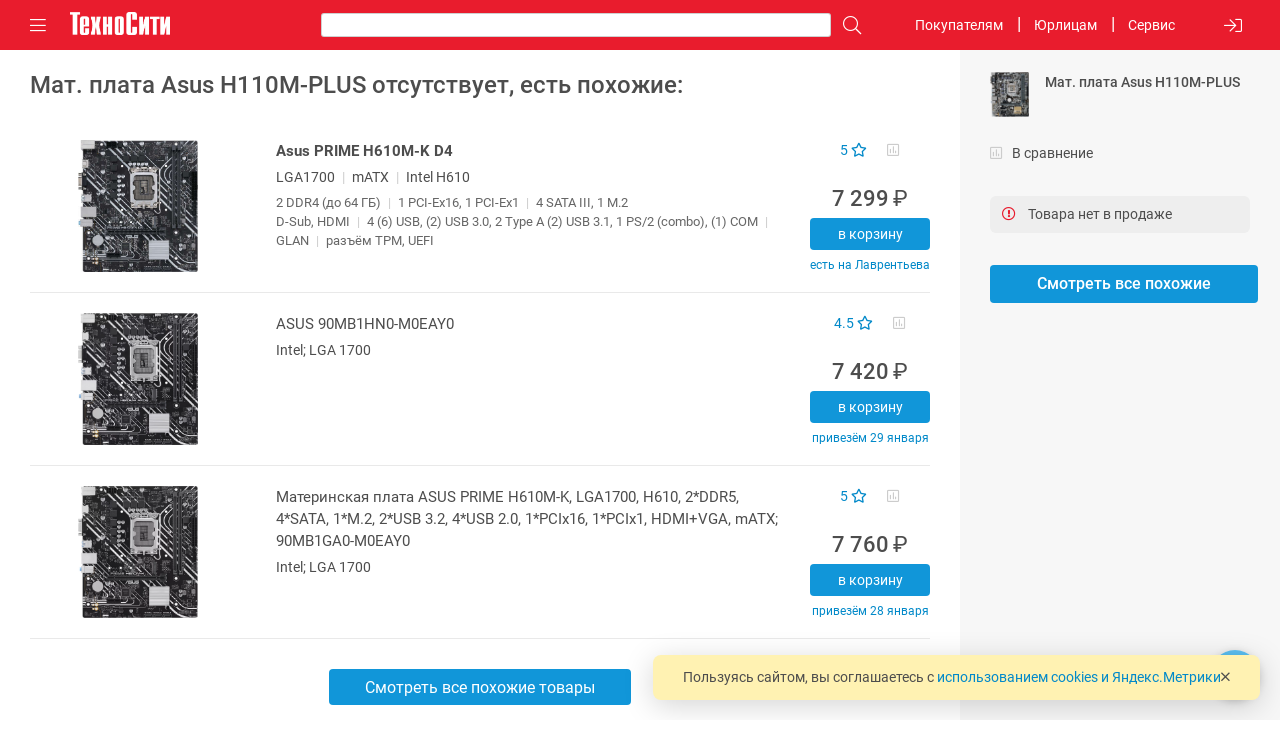

--- FILE ---
content_type: text/html; charset=UTF-8
request_url: https://www.technocity.ru/catalog/detail/610267/
body_size: 35442
content:
<!DOCTYPE html>
<html lang="ru" style="--scroll-width:0px">
  <head>
   	<meta name="viewport" content="width=device-width, initial-scale=1.0, maximum-scale=1.0, user-scalable=0">
    <meta name="theme-color" content="#eee">

	<meta http-equiv="Content-Type" content="text/html; charset=UTF-8" />
<meta name="keywords" content="купить материнская плата, купить Asus, купить H110M-PLUS, купить материнская плата Asus H110M-PLUS, купить материнская плата Asus, купить Asus H110M-PLUS" />
<meta name="description" content="Купить мат. плата Asus H110M-PLUS в интернет-магазине ТехноСити Новосибирск; LGA1151; mATX; Intel H110; CPU VGA (D-Sub, DVI, HDMI); 1 PCI-Ex16, 2 PCI-Ex1; 2 DDR4 (до 32 ГБ); 4 SATA III; 2 (6) USB, 2 Type A (4) USB 3.0, 2 Type A (2) USB 3.1, 2 PS/2, (1) COM; GLAN; UEFI" />
<link href="/bitrix/cache/css/s1/tc4.m/page_643a85f53fd651c7d0af5ba00d1b76b5/page_643a85f53fd651c7d0af5ba00d1b76b5_v1.css?176885646790489" type="text/css"  rel="stylesheet" />
<link href="/bitrix/cache/css/s1/tc4.m/template_6d6bb1a227d6533af5c67708e5e8cc95/template_6d6bb1a227d6533af5c67708e5e8cc95_v1.css?1768856466554373" type="text/css"  data-template-style="true" rel="stylesheet" />
<script>if(!window.BX)window.BX={};if(!window.BX.message)window.BX.message=function(mess){if(typeof mess==='object'){for(let i in mess) {BX.message[i]=mess[i];} return true;}};</script>
<script>(window.BX||top.BX).message({"JS_CORE_LOADING":"Загрузка...","JS_CORE_NO_DATA":"- Нет данных -","JS_CORE_WINDOW_CLOSE":"Закрыть","JS_CORE_WINDOW_EXPAND":"Развернуть","JS_CORE_WINDOW_NARROW":"Свернуть в окно","JS_CORE_WINDOW_SAVE":"Сохранить","JS_CORE_WINDOW_CANCEL":"Отменить","JS_CORE_WINDOW_CONTINUE":"Продолжить","JS_CORE_H":"ч","JS_CORE_M":"м","JS_CORE_S":"с","JSADM_AI_HIDE_EXTRA":"Скрыть лишние","JSADM_AI_ALL_NOTIF":"Показать все","JSADM_AUTH_REQ":"Требуется авторизация!","JS_CORE_WINDOW_AUTH":"Войти","JS_CORE_IMAGE_FULL":"Полный размер"});</script>

<script src="/bitrix/js/main/core/core.min.js?1758690976229643"></script>

<script>BX.Runtime.registerExtension({"name":"main.core","namespace":"BX","loaded":true});</script>
<script>BX.setJSList(["\/bitrix\/js\/main\/core\/core_ajax.js","\/bitrix\/js\/main\/core\/core_promise.js","\/bitrix\/js\/main\/polyfill\/promise\/js\/promise.js","\/bitrix\/js\/main\/loadext\/loadext.js","\/bitrix\/js\/main\/loadext\/extension.js","\/bitrix\/js\/main\/polyfill\/promise\/js\/promise.js","\/bitrix\/js\/main\/polyfill\/find\/js\/find.js","\/bitrix\/js\/main\/polyfill\/includes\/js\/includes.js","\/bitrix\/js\/main\/polyfill\/matches\/js\/matches.js","\/bitrix\/js\/ui\/polyfill\/closest\/js\/closest.js","\/bitrix\/js\/main\/polyfill\/fill\/main.polyfill.fill.js","\/bitrix\/js\/main\/polyfill\/find\/js\/find.js","\/bitrix\/js\/main\/polyfill\/matches\/js\/matches.js","\/bitrix\/js\/main\/polyfill\/core\/dist\/polyfill.bundle.js","\/bitrix\/js\/main\/core\/core.js","\/bitrix\/js\/main\/polyfill\/intersectionobserver\/js\/intersectionobserver.js","\/bitrix\/js\/main\/lazyload\/dist\/lazyload.bundle.js","\/bitrix\/js\/main\/polyfill\/core\/dist\/polyfill.bundle.js","\/bitrix\/js\/main\/parambag\/dist\/parambag.bundle.js"]);
</script>
<script>BX.Runtime.registerExtension({"name":"ls","namespace":"window","loaded":true});</script>
<script>BX.Runtime.registerExtension({"name":"jquery3","namespace":"window","loaded":true});</script>
<script>(window.BX||top.BX).message({"YANDEX_KEY":""});(window.BX||top.BX).message({"TRANS_FROM":"а,б,в,г,д,е,ё,ж,з,и,й,к,л,м,н,о,п,р,с,т,у,ф,х,ц,ч,ш,щ,ъ,ы,ь,э,ю,я,А,Б,В,Г,Д,Е,Ё,Ж,З,И,Й,К,Л,М,Н,О,П,Р,С,Т,У,Ф,Х,Ц,Ч,Ш,Щ,Ъ,Ы,Ь,Э,Ю,Я,і,І,ї,Ї,ґ,Ґ","TRANS_TO":"a,b,v,g,d,e,ye,zh,z,i,y,k,l,m,n,o,p,r,s,t,u,f,kh,ts,ch,sh,shch,,y,,e,yu,ya,A,B,V,G,D,E,YE,ZH,Z,I,Y,K,L,M,N,O,P,R,S,T,U,F,KH,TS,CH,SH,SHCH,,Y,,E,YU,YA,i,I,i,I,g,G","CORRECT_FROM":"й ц у к е н г ш щ з х ъ ф ы в а п р о л д ж э \\ я ч с м и т ь б ю . Й Ц У К Е Н Г Ш Щ З Х Ъ Ф Ы В А П Р О Л Д Ж Э \/ Я Ч С М И Т Ь Б Ю , \u0022 № ; : ?","CORRECT_TO":"q w e r t y u i o p [ ] a s d f g h j k l ; \u0027 \\ z x c v b n m , . \/ Q W E R T Y U I O P { } A S D F G H J K L : | ~ Z X C V B N M \u003C \u003E ? @ # $ ^ \u0026"});</script>
<script>BX.Runtime.registerExtension({"name":"translit","namespace":"window","loaded":true});</script>
<script>(window.BX||top.BX).message({"LANGUAGE_ID":"ru","FORMAT_DATE":"DD.MM.YYYY","FORMAT_DATETIME":"DD.MM.YYYY HH:MI:SS","COOKIE_PREFIX":"BITRIX_SM","SERVER_TZ_OFFSET":"25200","UTF_MODE":"Y","SITE_ID":"s1","SITE_DIR":"\/","USER_ID":"","SERVER_TIME":1768899618,"USER_TZ_OFFSET":0,"USER_TZ_AUTO":"Y","bitrix_sessid":"4cc25bba45e49d70ef4a52048bff56b2"});</script>


<script  src="/bitrix/cache/js/s1/tc4.m/kernel_main/kernel_main_v1.js?1768880319158483"></script>
<script src="/bitrix/js/main/core/core_ls.min.js?17374367422683"></script>
<script src="/bitrix/js/main/jquery/jquery-3.6.0.min.js?165994149389501"></script>
<script src="/bitrix/js/main/core/core_translit.min.js?15492220465700"></script>
<script>BX.setJSList(["\/bitrix\/js\/main\/session.js","\/bitrix\/js\/main\/pageobject\/dist\/pageobject.bundle.js","\/bitrix\/js\/main\/core\/core_window.js","\/bitrix\/js\/main\/utils.js","\/bitrix\/js\/main\/core\/core_fx.js","\/bitrix\/js\/main\/date\/main.date.js","\/bitrix\/js\/main\/core\/core_date.js","\/bitrix\/components\/techno\/v5.catalog.detail\/templates\/.default\/script.js","\/bitrix\/components\/techno\/v5.catalog.section\/handlebars.js","\/bitrix\/components\/techno\/v5.catalog.section\/templates\/.default\/script.js","\/bitrix\/templates\/tc4.m\/libs\/materialize\/dist\/js\/materialize.min.js","\/bitrix\/templates\/tc4.m\/libs\/slick-1.8.1\/slick\/slick.min.js","\/bitrix\/templates\/tc4.m\/libs\/noUiSlider\/distribute\/nouislider.min.js","\/bitrix\/templates\/tc4.m\/libs\/fotorama\/fotorama.js","\/bitrix\/templates\/tc4.m\/libs\/class.js","\/bitrix\/templates\/tc4.m\/libs\/underscore-min.js","\/bitrix\/templates\/tc4.m\/libs\/jquery.cookie.js","\/bitrix\/templates\/tc4.m\/libs\/shuffle.js","\/bitrix\/templates\/tc4.m\/libs\/handlebars\/handlebars.min.js","\/bitrix\/templates\/tc4.m\/libs\/TypeHelpers\/TypeHelpers.js","\/bitrix\/templates\/tc4.m\/js\/script.js","\/bitrix\/templates\/tc4.m\/components\/bitrix\/menu\/bottom\/script.js"]);</script>
<script>BX.setCSSList(["\/bitrix\/components\/techno\/v5.catalog.detail\/templates\/.default\/style.css","\/bitrix\/components\/techno\/v5.catalog.section\/templates\/.default\/style.css","\/bitrix\/templates\/tc4.m\/css\/charset.css","\/bitrix\/templates\/tc4.m\/libs\/materialize\/dist\/css\/materialize.min.css","\/bitrix\/templates\/tc4.m\/libs\/slick-1.8.1\/slick\/slick-theme.css","\/bitrix\/templates\/tc4.m\/libs\/slick-1.8.1\/slick\/slick.css","\/bitrix\/templates\/tc4.m\/libs\/noUiSlider\/distribute\/nouislider.min.css","\/bitrix\/templates\/tc4.m\/libs\/fotorama\/fotorama.css","\/bitrix\/templates\/tc4.m\/libs\/fontawesome5\/css\/all.min.css","\/bitrix\/templates\/tc4.m\/libs\/fonts\/roboto.css","\/bitrix\/templates\/tc4.m\/libs\/fonts\/roboto-condensed.css","\/bitrix\/templates\/tc4.m\/css\/var.css","\/bitrix\/templates\/tc4.m\/css\/main.css","\/bitrix\/templates\/tc4.m\/css\/style.css","\/bitrix\/templates\/tc4.m\/css\/style-no-font-smoothing.css","\/bitrix\/templates\/tc4.m\/components\/bitrix\/menu\/top.with.contacts\/style.css","\/bitrix\/templates\/tc4.m\/components\/bitrix\/menu\/bottom\/style.css"]);</script>
<link rel="canonical" href="https://www.technocity.ru/catalog/detail/610267/" />
<script>
bxSession.Expand('4cc25bba45e49d70ef4a52048bff56b2.d0daf6f924396a06cf02a0e1265a6b7b0c54d6461d06e40cb6d62651d2d18ee3');
</script>



<script  src="/bitrix/cache/js/s1/tc4.m/template_19447ef7576d1f61f572dc7f401271ac/template_19447ef7576d1f61f572dc7f401271ac_v1.js?1768856466372448"></script>
<script  src="/bitrix/cache/js/s1/tc4.m/page_4a444e6d9a49e22fa34fdacb8ae473b8/page_4a444e6d9a49e22fa34fdacb8ae473b8_v1.js?1768856467115567"></script>

<meta name="og:type" content="website" />
<meta name="og:url" content="https://www.technocity.ru/catalog/detail/610267/" />
<meta name="og:description" content="Купить мат. плата Asus H110M-PLUS в интернет-магазине ТехноСити Новосибирск; LGA1151; mATX; Intel H110; CPU VGA (D-Sub, DVI, HDMI); 1 PCI-Ex16, 2 PCI-Ex1; 2 DDR4 (до 32 ГБ); 4 SATA III; 2 (6) USB, 2 Type A (4) USB 3.0, 2 Type A (2) USB 3.1, 2 PS/2, (1) COM; GLAN; UEFI" />
<meta name="og:title" content="Мат. плата Asus H110M-PLUS: характеристики, отзывы" />
<meta name="og:image" content="/upload/resize_cache/iblock/871/400_400_1/z0000100928.jpg" />

	<link rel="apple-touch-icon" href="/apple-touch-icon.png">
	<link rel="icon" href="/favicon.ico" sizes="16x16 32x32">
	<link rel="manifest" href="/manifest.webmanifest">
	<link rel="icon" href="/icon.svg" type="image/svg+xml"> 
	
	<title>Мат. плата Asus H110M-PLUS: характеристики, отзывы | ТехноСити</title>
	
				<script type="text/javascript">
				TC.user = {
					auth: false,
					id: '',
					fio: '',
					name: '',
					secondName : '',
					lastName: '',
					email: '',
					phone: '',
					inn: ''
				};
	    	</script>
		    			<script type="text/javascript">
				TC.isTouchDevice = !!('ontouchstart' in window) || navigator.userAgent.match(/iPhone|iPad|iPod/i);
				TC.isMobileDevice = TC.isTouchDevice && window.matchMedia("only screen and (max-width: 960px)").matches;
	    	</script>
		    			<script type="text/javascript">
				TC.wishlist = [];
	    	</script>
		    			<script type="text/javascript">
				TC.cart = [];
				TC.basket = [];
	    	</script>
		    			<script type="text/javascript">
				TC.searchSuggest = [];
	    	</script>
		    			<script type="text/javascript">
				TC.isHolidayToday = false;
				TC.isHolidayTomorrow = false;
				TC.arSchedule = [10,19];
				TC.iHour = 16;
				TC.getPoliticsHtml = function(strButton, isOrder) {
					return 'Я даю согласие на обработку своих персональных данных в соответствии с <a href="/politics/" target="_blank">политикой</a>.';
									}
	    	</script>
		    					<script type="text/javascript" >
						(function(m,e,t,r,i,k,a){m[i]=m[i]||function(){(m[i].a=m[i].a||[]).push(arguments)};
						m[i].l=1*new Date();
						for (var j = 0; j < document.scripts.length; j++) {if (document.scripts[j].src === r) { return; }}
						k=e.createElement(t),a=e.getElementsByTagName(t)[0],k.async=1,k.src=r,a.parentNode.insertBefore(k,a)})
						(window, document, "script", "https://mc.yandex.ru/metrika/tag.js", "ym");

						ym(2326996, "init", {
							clickmap:true,
							trackLinks:true,
						    accurateTrackBounce:true,
						    webvisor:false,
						    trackHash:true,
						    ecommerce:"dataLayer"
						});
					</script>

					<script type="text/javascript" >
						function tcYMReachGoal(goal) {
							ym(2326996, 'reachGoal', goal);
						}
					</script>
									<meta name="google-site-verification" content="cEJW-VvLJzeR64F0bkHeWalzhu6fldslVbn_dmYsc80" />
									<script type="text/javascript">!function(){var t=document.createElement("script");t.type="text/javascript",t.async=!0,t.src="https://vk.com/js/api/openapi.js?161",t.onload=function(){VK.Retargeting.Init("VK-RTRG-351345-gPJ3D"),VK.Retargeting.Hit()},document.head.appendChild(t)}();</script>
				
	<script>
		document.getElementsByTagName("html")[0].classList.add(TC.isMobileDevice ? 'tc-mobile' : 'tc-desktop');
	</script>	
</head>

<body class="detail-page  section-page">
	<script>
		if (window.TypeHelpers && TypeHelpers.hasSmoothing() === false) document.getElementsByTagName("html")[0].classList.add('tc-no-font-smoothing');
	</script>	
	
	
	<header class="top-header top-header-main">
	  <a class="js-show-menu" href="#" title="Каталог">
		  <i class="far fa-bars"></i>
	  </a>

	  <a class="js-close-menu tc-desktop-only" href="#" title="Закрыть каталог">
	  	  <i class="far fa-chevron-up"></i>
	  </a>
	  
	  <div class="logo">
		  <a href="/" title="На главную ТехноСити"></a>
	  </div>
	  
	  <div class="js-to-top top-header-to-top">
	  </div>

	  <form id="search-inline" action="/search/">
		  <span class="js-back-menu tc-mobile-only">
			<i class="fal fa-times"></i>
		  </span>
		  <input type="search" placeholder="Искать в ТехноСити" name="q" autocomplete="off" value="" />
		  <span class="js-clear-search">
			<i class="fal fa-times"></i>
		  </span>
		  <button form="search-inline" aria-label="Поиск">
			<i class="far fa-search"></i>
		  </button>
	  </form>

	  <div class="top-header-menu-wrap">
			<a class="js-show-menu tc-mobile-only">Каталог</a>
			<a class="js-show-menu-section" data-section-id="info">Покупателям</a>
			<a class="js-show-menu-section" data-section-id="kp">Юрлицам</a>
			<a class="js-show-menu-section" data-section-id="support">Сервис</a>
						<a class="js-show-menu-section tc-mobile-only" data-section-id="personal">Личный кабинет</a>
		  	<span class="js-close-menu tc-mobile-only"><i class="fal fa-times"></i></span>
	  </div>

	  <div class="buttons-wrap">
	      			  <a class="menu-login js-login" href="/auth/" title="Войти в личный кабинет"><i class="far fa-sign-in"></i></a>
		  
		  		  <a class="wishlist-link-a icon-hidden" href="/personal/wishlist/" title="Избранные товары">
			  <i class="far fa-heart"></i>
			  <span class="wishlist-count">0</span>
		  </a>

		  		  <a class="compare-link-a icon-hidden" href="#" title="Сравнение">
			  <i class="far fa-poll"></i>
			  <span class="compare-count">0</span>
		  </a>

		  		  <a class="cart icon-hidden" href="/basket/" title="Корзина">    
			  <i class="far fa-shopping-cart"></i>
			  <span class="round-number">0</span>
		  </a>		  
	  </div>
	</header>

	
<section class="catalog-menu">
	<ul>				<li id="cat-29" class="">
		            <div class="links-wrap js-product-link">
		                <a class="product-link" href="#"><span>Ноутбуки и всё для них</span></a>
		                <a class="category-link" href="#">
		                    <i class="fas fa-chevron-down"></i>
		                </a>
		            </div>
			<ul>				<li id="cat-466" class="no-children ">
					<div class="links-wrap js-product-link-a">
					    <a class="product-link" href="/catalog/466/"><span>Ноутбуки</span></a>
					</div>
			</li>				<li id="cat-102" class="no-children ">
					<div class="links-wrap js-product-link-a">
					    <a class="product-link" href="/catalog/102/"><span>Блоки питания</span></a>
					</div>
			</li>				<li id="cat-34" class="no-children ">
					<div class="links-wrap js-product-link-a">
					    <a class="product-link" href="/catalog/34/"><span>Сумки, рюкзаки и чехлы</span></a>
					</div>
			</li>				<li id="cat-1069" class="no-children ">
					<div class="links-wrap js-product-link-a">
					    <a class="product-link" href="/catalog/1069/"><span>Приводы CD/DVD, адаптеры OptiBay</span></a>
					</div>
			</li>				<li id="cat-63" class="no-children ">
					<div class="links-wrap js-product-link-a">
					    <a class="product-link" href="/catalog/63/"><span>Модули памяти для ноутбуков</span></a>
					</div>
			</li>				<li id="cat-64" class="no-children ">
					<div class="links-wrap js-product-link-a">
					    <a class="product-link" href="/catalog/64/"><span>Жёсткие диски для ноутбуков</span></a>
					</div>
			</li>				<li id="cat-2900" class="no-children ">
					<div class="links-wrap js-product-link-a">
					    <a class="product-link" href="/catalog/2900/"><span>Аксессуары для ноутбуков</span></a>
					</div>
			</li></ul></li>				<li id="cat-3471" class="">
		            <div class="links-wrap js-product-link">
		                <a class="product-link" href="#"><span>Компьютеры и комплектующие</span></a>
		                <a class="category-link" href="#">
		                    <i class="fas fa-chevron-down"></i>
		                </a>
		            </div>
			<ul>				<li id="cat-1455" class="no-children ">
					<div class="links-wrap js-product-link-a">
					    <a class="product-link" href="/catalog/1455/"><span>Системные блоки</span></a>
					</div>
			</li>				<li id="cat-19" class="no-children ">
					<div class="links-wrap js-product-link-a">
					    <a class="product-link" href="/catalog/19/"><span>Моноблоки</span></a>
					</div>
			</li>				<li id="cat-3754" class="no-children ">
					<div class="links-wrap js-product-link-a">
					    <a class="product-link" href="/catalog/3754/"><span>Платформы</span></a>
					</div>
			</li>				<li id="cat-3753" class="">
		            <div class="links-wrap js-product-link">
		                <a class="product-link" href="#"><span>Микрокомпьютеры</span></a>
		                <a class="category-link" href="#">
		                    <i class="fas fa-chevron-down"></i>
		                </a>
		            </div>
			<ul>				<li id="cat-3757" class="no-children ">
					<div class="links-wrap js-product-link-a">
					    <a class="product-link" href="/catalog/3757/"><span>Одноплатные компьютеры</span></a>
					</div>
			</li>				<li id="cat-3758" class="no-children ">
					<div class="links-wrap js-product-link-a">
					    <a class="product-link" href="/catalog/3758/"><span>Платформы</span></a>
					</div>
			</li>				<li id="cat-3760" class="no-children ">
					<div class="links-wrap js-product-link-a">
					    <a class="product-link" href="/catalog/3760/"><span>Корпуса</span></a>
					</div>
			</li>				<li id="cat-3759" class="no-children ">
					<div class="links-wrap js-product-link-a">
					    <a class="product-link" href="/catalog/3759/"><span>Блоки питания</span></a>
					</div>
			</li>				<li id="cat-3762" class="no-children ">
					<div class="links-wrap js-product-link-a">
					    <a class="product-link" href="/catalog/3762/"><span>Интерфейсные платы</span></a>
					</div>
			</li>				<li id="cat-3763" class="no-children ">
					<div class="links-wrap js-product-link-a">
					    <a class="product-link" href="/catalog/3763/"><span>Комплектующие</span></a>
					</div>
			</li>				<li id="cat-3764" class="no-children ">
					<div class="links-wrap js-product-link-a">
					    <a class="product-link" href="/catalog/3764/"><span>Охлаждение</span></a>
					</div>
			</li>				<li id="cat-3761" class="no-children ">
					<div class="links-wrap js-product-link-a">
					    <a class="product-link" href="/catalog/3761/"><span>Дисплейные модули</span></a>
					</div>
			</li></ul></li>				<li id="cat-3752" class="">
		            <div class="links-wrap js-product-link">
		                <a class="product-link" href="#"><span>Промышленные компьютеры</span></a>
		                <a class="category-link" href="#">
		                    <i class="fas fa-chevron-down"></i>
		                </a>
		            </div>
			<ul>				<li id="cat-3768" class="no-children ">
					<div class="links-wrap js-product-link-a">
					    <a class="product-link" href="/catalog/3768/"><span>Промышленные компьютеры</span></a>
					</div>
			</li>				<li id="cat-3766" class="no-children ">
					<div class="links-wrap js-product-link-a">
					    <a class="product-link" href="/catalog/3766/"><span>Коммуникационное оборудование</span></a>
					</div>
			</li>				<li id="cat-3769" class="no-children ">
					<div class="links-wrap js-product-link-a">
					    <a class="product-link" href="/catalog/3769/"><span>Комплектующие</span></a>
					</div>
			</li>				<li id="cat-3767" class="no-children ">
					<div class="links-wrap js-product-link-a">
					    <a class="product-link" href="/catalog/3767/"><span>Периферийные устройства</span></a>
					</div>
			</li></ul></li>				<li id="cat-17" class="no-children ">
					<div class="links-wrap js-product-link-a">
					    <a class="product-link" href="/catalog/17/"><span>Процессоры</span></a>
					</div>
			</li>				<li id="cat-14" class="no-children ">
					<div class="links-wrap js-product-link-a">
					    <a class="product-link" href="/catalog/14/"><span>Материнские платы</span></a>
					</div>
			</li>				<li id="cat-250" class="no-children ">
					<div class="links-wrap js-product-link-a">
					    <a class="product-link" href="/catalog/250/"><span>Устройства охлаждения</span></a>
					</div>
			</li>				<li id="cat-16" class="no-children ">
					<div class="links-wrap js-product-link-a">
					    <a class="product-link" href="/catalog/16/"><span>Модули памяти</span></a>
					</div>
			</li>				<li id="cat-119" class="no-children ">
					<div class="links-wrap js-product-link-a">
					    <a class="product-link" href="/catalog/119/"><span>Жёсткие диски</span></a>
					</div>
			</li>				<li id="cat-476" class="no-children ">
					<div class="links-wrap js-product-link-a">
					    <a class="product-link" href="/catalog/476/"><span>Твердотельные накопители SSD</span></a>
					</div>
			</li>				<li id="cat-7" class="no-children ">
					<div class="links-wrap js-product-link-a">
					    <a class="product-link" href="/catalog/7/"><span>Видеокарты</span></a>
					</div>
			</li>				<li id="cat-12" class="no-children ">
					<div class="links-wrap js-product-link-a">
					    <a class="product-link" href="/catalog/12/"><span>Корпуса</span></a>
					</div>
			</li>				<li id="cat-241" class="no-children ">
					<div class="links-wrap js-product-link-a">
					    <a class="product-link" href="/catalog/241/"><span>Блоки питания</span></a>
					</div>
			</li>				<li id="cat-27" class="no-children ">
					<div class="links-wrap js-product-link-a">
					    <a class="product-link" href="/catalog/27/"><span>Приводы CD/DVD, картридеры</span></a>
					</div>
			</li>				<li id="cat-463" class="no-children ">
					<div class="links-wrap js-product-link-a">
					    <a class="product-link" href="/catalog/463/"><span>Сетевые адаптеры</span></a>
					</div>
			</li>				<li id="cat-25" class="no-children ">
					<div class="links-wrap js-product-link-a">
					    <a class="product-link" href="/catalog/25/"><span>Звуковые карты</span></a>
					</div>
			</li>				<li id="cat-11" class="no-children ">
					<div class="links-wrap js-product-link-a">
					    <a class="product-link" href="/catalog/11/"><span>Контроллеры</span></a>
					</div>
			</li>				<li id="cat-1714" class="no-children ">
					<div class="links-wrap js-product-link-a">
					    <a class="product-link" href="/catalog/1714/"><span>Кабели, переходники, планки портов</span></a>
					</div>
			</li></ul></li>				<li id="cat-3743" class="">
		            <div class="links-wrap js-product-link">
		                <a class="product-link" href="#"><span>Мониторы, панели, презентации</span></a>
		                <a class="category-link" href="#">
		                    <i class="fas fa-chevron-down"></i>
		                </a>
		            </div>
			<ul>				<li id="cat-1216" class="no-children ">
					<div class="links-wrap js-product-link-a">
					    <a class="product-link" href="/catalog/1216/"><span>Мониторы</span></a>
					</div>
			</li>				<li id="cat-3746" class="no-children ">
					<div class="links-wrap js-product-link-a">
					    <a class="product-link" href="/catalog/3746/"><span>Крепления и дополнения к мониторам</span></a>
					</div>
			</li>				<li id="cat-3578" class="">
		            <div class="links-wrap js-product-link">
		                <a class="product-link" href="#"><span>Проекторы</span></a>
		                <a class="category-link" href="#">
		                    <i class="fas fa-chevron-down"></i>
		                </a>
		            </div>
			<ul>				<li id="cat-489" class="no-children ">
					<div class="links-wrap js-product-link-a">
					    <a class="product-link" href="/catalog/489/"><span>Проекторы</span></a>
					</div>
			</li>				<li id="cat-907" class="no-children ">
					<div class="links-wrap js-product-link-a">
					    <a class="product-link" href="/catalog/907/"><span>Экраны</span></a>
					</div>
			</li>				<li id="cat-490" class="no-children ">
					<div class="links-wrap js-product-link-a">
					    <a class="product-link" href="/catalog/490/"><span>Крепления</span></a>
					</div>
			</li>				<li id="cat-3751" class="no-children ">
					<div class="links-wrap js-product-link-a">
					    <a class="product-link" href="/catalog/3751/"><span>Дополнения</span></a>
					</div>
			</li></ul></li>				<li id="cat-3725" class="no-children ">
					<div class="links-wrap js-product-link-a">
					    <a class="product-link" href="/catalog/3725/"><span>Презентеры</span></a>
					</div>
			</li>				<li id="cat-3747" class="no-children ">
					<div class="links-wrap js-product-link-a">
					    <a class="product-link" href="/catalog/3747/"><span>Профессиональные панели</span></a>
					</div>
			</li>				<li id="cat-3756" class="no-children ">
					<div class="links-wrap js-product-link-a">
					    <a class="product-link" href="/catalog/3756/"><span>Коммерческие и гостиничные ТВ</span></a>
					</div>
			</li>				<li id="cat-3748" class="no-children ">
					<div class="links-wrap js-product-link-a">
					    <a class="product-link" href="/catalog/3748/"><span>Интерактивные панели и доски</span></a>
					</div>
			</li>				<li id="cat-3773" class="no-children ">
					<div class="links-wrap js-product-link-a">
					    <a class="product-link" href="/catalog/3773/"><span>Маркерные доски</span></a>
					</div>
			</li>				<li id="cat-3774" class="no-children ">
					<div class="links-wrap js-product-link-a">
					    <a class="product-link" href="/catalog/3774/"><span>Пробковые доски</span></a>
					</div>
			</li>				<li id="cat-3775" class="no-children ">
					<div class="links-wrap js-product-link-a">
					    <a class="product-link" href="/catalog/3775/"><span>Дополнения к доскам</span></a>
					</div>
			</li>				<li id="cat-3772" class="no-children ">
					<div class="links-wrap js-product-link-a">
					    <a class="product-link" href="/catalog/3772/"><span>Флипчарты</span></a>
					</div>
			</li></ul></li>				<li id="cat-1208" class="">
		            <div class="links-wrap js-product-link">
		                <a class="product-link" href="#"><span>Периферия и носители данных</span></a>
		                <a class="category-link" href="#">
		                    <i class="fas fa-chevron-down"></i>
		                </a>
		            </div>
			<ul>				<li id="cat-210" class="">
		            <div class="links-wrap js-product-link">
		                <a class="product-link" href="#"><span>Бесперебойники и фильтры питания</span></a>
		                <a class="category-link" href="#">
		                    <i class="fas fa-chevron-down"></i>
		                </a>
		            </div>
			<ul>				<li id="cat-60" class="no-children ">
					<div class="links-wrap js-product-link-a">
					    <a class="product-link" href="/catalog/60/"><span>Фильтры питания</span></a>
					</div>
			</li>				<li id="cat-214" class="no-children ">
					<div class="links-wrap js-product-link-a">
					    <a class="product-link" href="/catalog/214/"><span>Стабилизаторы напряжения</span></a>
					</div>
			</li>				<li id="cat-2" class="no-children ">
					<div class="links-wrap js-product-link-a">
					    <a class="product-link" href="/catalog/2/"><span>Источники бесперебойного питания</span></a>
					</div>
			</li>				<li id="cat-213" class="no-children ">
					<div class="links-wrap js-product-link-a">
					    <a class="product-link" href="/catalog/213/"><span>Батареи для ИБП</span></a>
					</div>
			</li></ul></li>				<li id="cat-10" class="no-children ">
					<div class="links-wrap js-product-link-a">
					    <a class="product-link" href="/catalog/10/"><span>Клавиатуры</span></a>
					</div>
			</li>				<li id="cat-13" class="no-children ">
					<div class="links-wrap js-product-link-a">
					    <a class="product-link" href="/catalog/13/"><span>Мыши</span></a>
					</div>
			</li>				<li id="cat-176" class="no-children ">
					<div class="links-wrap js-product-link-a">
					    <a class="product-link" href="/catalog/176/"><span>Комплекты клавиатура+мышь</span></a>
					</div>
			</li>				<li id="cat-181" class="no-children ">
					<div class="links-wrap js-product-link-a">
					    <a class="product-link" href="/catalog/181/"><span>Коврики для мышей</span></a>
					</div>
			</li>				<li id="cat-22" class="no-children ">
					<div class="links-wrap js-product-link-a">
					    <a class="product-link" href="/catalog/22/"><span>Джойстики, рули, игровые устройства</span></a>
					</div>
			</li>				<li id="cat-390" class="no-children ">
					<div class="links-wrap js-product-link-a">
					    <a class="product-link" href="/catalog/390/"><span>Графические планшеты</span></a>
					</div>
			</li>				<li id="cat-69" class="no-children ">
					<div class="links-wrap js-product-link-a">
					    <a class="product-link" href="/catalog/69/"><span>Web-камеры</span></a>
					</div>
			</li>				<li id="cat-1198" class="no-children ">
					<div class="links-wrap js-product-link-a">
					    <a class="product-link" href="/catalog/1198/"><span>USB/USB-C хабы, USB-C адаптеры</span></a>
					</div>
			</li>				<li id="cat-1199" class="no-children ">
					<div class="links-wrap js-product-link-a">
					    <a class="product-link" href="/catalog/1199/"><span>Внешние адаптеры и контроллеры</span></a>
					</div>
			</li>				<li id="cat-1237" class="no-children ">
					<div class="links-wrap js-product-link-a">
					    <a class="product-link" href="/catalog/1237/"><span>KVM переключатели и кабели к ним</span></a>
					</div>
			</li>				<li id="cat-4" class="">
		            <div class="links-wrap js-product-link">
		                <a class="product-link" href="#"><span>Кабели и переходники</span></a>
		                <a class="category-link" href="#">
		                    <i class="fas fa-chevron-down"></i>
		                </a>
		            </div>
			<ul>				<li id="cat-306" class="no-children ">
					<div class="links-wrap js-product-link-a">
					    <a class="product-link" href="/catalog/306/"><span>Компьютерные кабели</span></a>
					</div>
			</li>				<li id="cat-1235" class="no-children ">
					<div class="links-wrap js-product-link-a">
					    <a class="product-link" href="/catalog/1235/"><span>Кабели питания и переходники</span></a>
					</div>
			</li>				<li id="cat-308" class="no-children ">
					<div class="links-wrap js-product-link-a">
					    <a class="product-link" href="/catalog/308/"><span>Аудио кабели</span></a>
					</div>
			</li>				<li id="cat-307" class="no-children ">
					<div class="links-wrap js-product-link-a">
					    <a class="product-link" href="/catalog/307/"><span>Видео кабели</span></a>
					</div>
			</li></ul></li>				<li id="cat-83" class="no-children ">
					<div class="links-wrap js-product-link-a">
					    <a class="product-link" href="/catalog/83/"><span>Кардридеры</span></a>
					</div>
			</li>				<li id="cat-81" class="no-children ">
					<div class="links-wrap js-product-link-a">
					    <a class="product-link" href="/catalog/81/"><span>USB флешки</span></a>
					</div>
			</li>				<li id="cat-504" class="">
		            <div class="links-wrap js-product-link">
		                <a class="product-link" href="#"><span>Карты памяти</span></a>
		                <a class="category-link" href="#">
		                    <i class="fas fa-chevron-down"></i>
		                </a>
		            </div>
			<ul>				<li id="cat-125" class="no-children ">
					<div class="links-wrap js-product-link-a">
					    <a class="product-link" href="/catalog/125/"><span>Secure Digital</span></a>
					</div>
			</li>				<li id="cat-137" class="no-children ">
					<div class="links-wrap js-product-link-a">
					    <a class="product-link" href="/catalog/137/"><span>MicroSD</span></a>
					</div>
			</li></ul></li>				<li id="cat-198" class="no-children ">
					<div class="links-wrap js-product-link-a">
					    <a class="product-link" href="/catalog/198/"><span>Внешние HDD и SSD</span></a>
					</div>
			</li>				<li id="cat-21" class="no-children ">
					<div class="links-wrap js-product-link-a">
					    <a class="product-link" href="/catalog/21/"><span>Контейнеры и док-станции для жёстких дисков и SSD</span></a>
					</div>
			</li>				<li id="cat-116" class="no-children ">
					<div class="links-wrap js-product-link-a">
					    <a class="product-link" href="/catalog/116/"><span>Компакт-диски и дискеты</span></a>
					</div>
			</li>				<li id="cat-43" class="no-children ">
					<div class="links-wrap js-product-link-a">
					    <a class="product-link" href="/catalog/43/"><span>Чистящие средства</span></a>
					</div>
			</li></ul></li>				<li id="cat-514" class="">
		            <div class="links-wrap js-product-link">
		                <a class="product-link" href="#"><span>Печать и оргтехника</span></a>
		                <a class="category-link" href="#">
		                    <i class="fas fa-chevron-down"></i>
		                </a>
		            </div>
			<ul>				<li id="cat-114" class="no-children ">
					<div class="links-wrap js-product-link-a">
					    <a class="product-link" href="/catalog/114/"><span>МФУ и принтеры</span></a>
					</div>
			</li>				<li id="cat-50" class="no-children ">
					<div class="links-wrap js-product-link-a">
					    <a class="product-link" href="/catalog/50/"><span>Сканеры</span></a>
					</div>
			</li>				<li id="cat-449" class="no-children ">
					<div class="links-wrap js-product-link-a">
					    <a class="product-link" href="/catalog/449/"><span>Уничтожители документов</span></a>
					</div>
			</li>				<li id="cat-441" class="no-children ">
					<div class="links-wrap js-product-link-a">
					    <a class="product-link" href="/catalog/441/"><span>Ламинаторы</span></a>
					</div>
			</li>				<li id="cat-104" class="no-children ">
					<div class="links-wrap js-product-link-a">
					    <a class="product-link" href="/catalog/104/"><span>Сублимационные фотопринтеры</span></a>
					</div>
			</li>				<li id="cat-3451" class="">
		            <div class="links-wrap js-product-link">
		                <a class="product-link" href="#"><span>Автоматическая идентификация и маркировка</span></a>
		                <a class="category-link" href="#">
		                    <i class="fas fa-chevron-down"></i>
		                </a>
		            </div>
			<ul>				<li id="cat-552" class="no-children ">
					<div class="links-wrap js-product-link-a">
					    <a class="product-link" href="/catalog/552/"><span>Принтеры для наклеек</span></a>
					</div>
			</li>				<li id="cat-3452" class="no-children ">
					<div class="links-wrap js-product-link-a">
					    <a class="product-link" href="/catalog/3452/"><span>Сканеры штрих-кода</span></a>
					</div>
			</li>				<li id="cat-3454" class="no-children ">
					<div class="links-wrap js-product-link-a">
					    <a class="product-link" href="/catalog/3454/"><span>Терминалы сбора данных</span></a>
					</div>
			</li></ul></li>				<li id="cat-1723" class="no-children ">
					<div class="links-wrap js-product-link-a">
					    <a class="product-link" href="/catalog/1723/"><span>Широкоформатная техника</span></a>
					</div>
			</li>				<li id="cat-113" class="">
		            <div class="links-wrap js-product-link">
		                <a class="product-link" href="#"><span>Расходные материалы</span></a>
		                <a class="category-link" href="#">
		                    <i class="fas fa-chevron-down"></i>
		                </a>
		            </div>
			<ul>				<li id="cat-3110" class="no-children ">
					<div class="links-wrap js-product-link-a">
					    <a class="product-link" href="/catalog/3110/"><span>Для струйных и лазерных принтеров, копиров, МФУ</span></a>
					</div>
			</li>				<li id="cat-3111" class="no-children ">
					<div class="links-wrap js-product-link-a">
					    <a class="product-link" href="/catalog/3111/"><span>Для ленточных термопринтеров</span></a>
					</div>
			</li>				<li id="cat-1392" class="no-children ">
					<div class="links-wrap js-product-link-a">
					    <a class="product-link" href="/catalog/1392/"><span>Для матричных принтеров</span></a>
					</div>
			</li>				<li id="cat-288" class="no-children ">
					<div class="links-wrap js-product-link-a">
					    <a class="product-link" href="/catalog/288/"><span>Офисная бумага</span></a>
					</div>
			</li>				<li id="cat-641" class="no-children ">
					<div class="links-wrap js-product-link-a">
					    <a class="product-link" href="/catalog/641/"><span>Фотобумага</span></a>
					</div>
			</li></ul></li></ul></li>				<li id="cat-3727" class="">
		            <div class="links-wrap js-product-link">
		                <a class="product-link" href="#"><span>Серверы и СХД</span></a>
		                <a class="category-link" href="#">
		                    <i class="fas fa-chevron-down"></i>
		                </a>
		            </div>
			<ul>				<li id="cat-3637" class="no-children ">
					<div class="links-wrap js-product-link-a">
					    <a class="product-link" href="/catalog/3637/"><span>Серверы</span></a>
					</div>
			</li>				<li id="cat-3740" class="">
		            <div class="links-wrap js-product-link">
		                <a class="product-link" href="#"><span>СХД</span></a>
		                <a class="category-link" href="#">
		                    <i class="fas fa-chevron-down"></i>
		                </a>
		            </div>
			<ul>				<li id="cat-3815" class="no-children ">
					<div class="links-wrap js-product-link-a">
					    <a class="product-link" href="/catalog/3815/"><span>Дисковые хранилища</span></a>
					</div>
			</li>				<li id="cat-3816" class="no-children ">
					<div class="links-wrap js-product-link-a">
					    <a class="product-link" href="/catalog/3816/"><span>Ленточные хранилища</span></a>
					</div>
			</li>				<li id="cat-3817" class="no-children ">
					<div class="links-wrap js-product-link-a">
					    <a class="product-link" href="/catalog/3817/"><span>Опции</span></a>
					</div>
			</li>				<li id="cat-3818" class="no-children ">
					<div class="links-wrap js-product-link-a">
					    <a class="product-link" href="/catalog/3818/"><span>Разное</span></a>
					</div>
			</li></ul></li>				<li id="cat-3736" class="no-children ">
					<div class="links-wrap js-product-link-a">
					    <a class="product-link" href="/catalog/3736/"><span>Серверные платформы</span></a>
					</div>
			</li>				<li id="cat-3735" class="no-children ">
					<div class="links-wrap js-product-link-a">
					    <a class="product-link" href="/catalog/3735/"><span>Серверные материнские платы</span></a>
					</div>
			</li>				<li id="cat-3737" class="no-children ">
					<div class="links-wrap js-product-link-a">
					    <a class="product-link" href="/catalog/3737/"><span>Серверные процессоры</span></a>
					</div>
			</li>				<li id="cat-3739" class="no-children ">
					<div class="links-wrap js-product-link-a">
					    <a class="product-link" href="/catalog/3739/"><span>Ускорители и сопроцессоры, GPU</span></a>
					</div>
			</li>				<li id="cat-3738" class="no-children ">
					<div class="links-wrap js-product-link-a">
					    <a class="product-link" href="/catalog/3738/"><span>Серверные системы охлаждения</span></a>
					</div>
			</li>				<li id="cat-3728" class="no-children ">
					<div class="links-wrap js-product-link-a">
					    <a class="product-link" href="/catalog/3728/"><span>Серверная оперативная память</span></a>
					</div>
			</li>				<li id="cat-3730" class="no-children ">
					<div class="links-wrap js-product-link-a">
					    <a class="product-link" href="/catalog/3730/"><span>Серверные HDD</span></a>
					</div>
			</li>				<li id="cat-3731" class="no-children ">
					<div class="links-wrap js-product-link-a">
					    <a class="product-link" href="/catalog/3731/"><span>Серверные SSD</span></a>
					</div>
			</li>				<li id="cat-3742" class="no-children ">
					<div class="links-wrap js-product-link-a">
					    <a class="product-link" href="/catalog/3742/"><span>RAID контроллеры</span></a>
					</div>
			</li>				<li id="cat-3741" class="no-children ">
					<div class="links-wrap js-product-link-a">
					    <a class="product-link" href="/catalog/3741/"><span>Сетевые адаптеры</span></a>
					</div>
			</li>				<li id="cat-3733" class="no-children ">
					<div class="links-wrap js-product-link-a">
					    <a class="product-link" href="/catalog/3733/"><span>Контроллеры</span></a>
					</div>
			</li>				<li id="cat-3729" class="no-children ">
					<div class="links-wrap js-product-link-a">
					    <a class="product-link" href="/catalog/3729/"><span>Серверные блоки питания</span></a>
					</div>
			</li>				<li id="cat-3734" class="no-children ">
					<div class="links-wrap js-product-link-a">
					    <a class="product-link" href="/catalog/3734/"><span>Серверные корпуса</span></a>
					</div>
			</li>				<li id="cat-3732" class="no-children ">
					<div class="links-wrap js-product-link-a">
					    <a class="product-link" href="/catalog/3732/"><span>Кабели</span></a>
					</div>
			</li>				<li id="cat-3582" class="no-children ">
					<div class="links-wrap js-product-link-a">
					    <a class="product-link" href="/catalog/3582/"><span>Прочее</span></a>
					</div>
			</li></ul></li>				<li id="cat-2892" class="">
		            <div class="links-wrap js-product-link">
		                <a class="product-link" href="#"><span>Сетевое оборудование</span></a>
		                <a class="category-link" href="#">
		                    <i class="fas fa-chevron-down"></i>
		                </a>
		            </div>
			<ul>				<li id="cat-79" class="no-children ">
					<div class="links-wrap js-product-link-a">
					    <a class="product-link" href="/catalog/79/"><span>Точки доступа и устройства Wi-Fi</span></a>
					</div>
			</li>				<li id="cat-49" class="no-children ">
					<div class="links-wrap js-product-link-a">
					    <a class="product-link" href="/catalog/49/"><span>Сетевые адаптеры</span></a>
					</div>
			</li>				<li id="cat-142" class="no-children ">
					<div class="links-wrap js-product-link-a">
					    <a class="product-link" href="/catalog/142/"><span>Оборудование VoIP</span></a>
					</div>
			</li>				<li id="cat-59" class="no-children ">
					<div class="links-wrap js-product-link-a">
					    <a class="product-link" href="/catalog/59/"><span>Интернет-камеры Ethernet и Wi-Fi</span></a>
					</div>
			</li>				<li id="cat-1181" class="no-children ">
					<div class="links-wrap js-product-link-a">
					    <a class="product-link" href="/catalog/1181/"><span>Сетевые хранилища NAS</span></a>
					</div>
			</li>				<li id="cat-46" class="no-children ">
					<div class="links-wrap js-product-link-a">
					    <a class="product-link" href="/catalog/46/"><span>Кабели и арматура</span></a>
					</div>
			</li>				<li id="cat-47" class="no-children ">
					<div class="links-wrap js-product-link-a">
					    <a class="product-link" href="/catalog/47/"><span>Коммутаторы и маршрутизаторы</span></a>
					</div>
			</li>				<li id="cat-1457" class="no-children ">
					<div class="links-wrap js-product-link-a">
					    <a class="product-link" href="/catalog/1457/"><span>Шкафы и стойки</span></a>
					</div>
			</li></ul></li>				<li id="cat-3771" class="">
		            <div class="links-wrap js-product-link">
		                <a class="product-link" href="#"><span>Наблюдение, доступ, охрана</span></a>
		                <a class="category-link" href="#">
		                    <i class="fas fa-chevron-down"></i>
		                </a>
		            </div>
			<ul>				<li id="cat-3785" class="">
		            <div class="links-wrap js-product-link">
		                <a class="product-link" href="#"><span>Видеонаблюдение</span></a>
		                <a class="category-link" href="#">
		                    <i class="fas fa-chevron-down"></i>
		                </a>
		            </div>
			<ul>				<li id="cat-3778" class="no-children ">
					<div class="links-wrap js-product-link-a">
					    <a class="product-link" href="/catalog/3778/"><span>Комплекты</span></a>
					</div>
			</li>				<li id="cat-544" class="no-children ">
					<div class="links-wrap js-product-link-a">
					    <a class="product-link" href="/catalog/544/"><span>Камеры IP</span></a>
					</div>
			</li>				<li id="cat-3776" class="no-children ">
					<div class="links-wrap js-product-link-a">
					    <a class="product-link" href="/catalog/3776/"><span>Аналоговые камеры</span></a>
					</div>
			</li>				<li id="cat-3777" class="no-children ">
					<div class="links-wrap js-product-link-a">
					    <a class="product-link" href="/catalog/3777/"><span>Видеорегистраторы</span></a>
					</div>
			</li>				<li id="cat-3779" class="no-children ">
					<div class="links-wrap js-product-link-a">
					    <a class="product-link" href="/catalog/3779/"><span>Кабели</span></a>
					</div>
			</li>				<li id="cat-3780" class="no-children ">
					<div class="links-wrap js-product-link-a">
					    <a class="product-link" href="/catalog/3780/"><span>Блоки питания</span></a>
					</div>
			</li>				<li id="cat-3781" class="no-children ">
					<div class="links-wrap js-product-link-a">
					    <a class="product-link" href="/catalog/3781/"><span>Дополнения</span></a>
					</div>
			</li>				<li id="cat-3784" class="no-children ">
					<div class="links-wrap js-product-link-a">
					    <a class="product-link" href="/catalog/3784/"><span>Разное</span></a>
					</div>
			</li></ul></li>				<li id="cat-3786" class="">
		            <div class="links-wrap js-product-link">
		                <a class="product-link" href="#"><span>Системы контроля и управления доступом</span></a>
		                <a class="category-link" href="#">
		                    <i class="fas fa-chevron-down"></i>
		                </a>
		            </div>
			<ul>				<li id="cat-3788" class="no-children ">
					<div class="links-wrap js-product-link-a">
					    <a class="product-link" href="/catalog/3788/"><span>Видеодомофоны</span></a>
					</div>
			</li>				<li id="cat-3791" class="no-children ">
					<div class="links-wrap js-product-link-a">
					    <a class="product-link" href="/catalog/3791/"><span>Вызывные панели</span></a>
					</div>
			</li>				<li id="cat-3794" class="no-children ">
					<div class="links-wrap js-product-link-a">
					    <a class="product-link" href="/catalog/3794/"><span>Датчики</span></a>
					</div>
			</li>				<li id="cat-3793" class="no-children ">
					<div class="links-wrap js-product-link-a">
					    <a class="product-link" href="/catalog/3793/"><span>Доводчики</span></a>
					</div>
			</li>				<li id="cat-3792" class="no-children ">
					<div class="links-wrap js-product-link-a">
					    <a class="product-link" href="/catalog/3792/"><span>Замки</span></a>
					</div>
			</li>				<li id="cat-3795" class="no-children ">
					<div class="links-wrap js-product-link-a">
					    <a class="product-link" href="/catalog/3795/"><span>Считыватели</span></a>
					</div>
			</li>				<li id="cat-3798" class="no-children ">
					<div class="links-wrap js-product-link-a">
					    <a class="product-link" href="/catalog/3798/"><span>Дополнения</span></a>
					</div>
			</li></ul></li>				<li id="cat-3787" class="">
		            <div class="links-wrap js-product-link">
		                <a class="product-link" href="#"><span>Охрано-пожарные сигнализации</span></a>
		                <a class="category-link" href="#">
		                    <i class="fas fa-chevron-down"></i>
		                </a>
		            </div>
			<ul>				<li id="cat-3803" class="no-children ">
					<div class="links-wrap js-product-link-a">
					    <a class="product-link" href="/catalog/3803/"><span>Системы оповещения</span></a>
					</div>
			</li>				<li id="cat-3801" class="no-children ">
					<div class="links-wrap js-product-link-a">
					    <a class="product-link" href="/catalog/3801/"><span>Разное</span></a>
					</div>
			</li></ul></li></ul></li>				<li id="cat-3770" class="">
		            <div class="links-wrap js-product-link">
		                <a class="product-link" href="#"><span>Телефония и ВКС</span></a>
		                <a class="category-link" href="#">
		                    <i class="fas fa-chevron-down"></i>
		                </a>
		            </div>
			<ul>				<li id="cat-183" class="">
		            <div class="links-wrap js-product-link">
		                <a class="product-link" href="#"><span>Телефония</span></a>
		                <a class="category-link" href="#">
		                    <i class="fas fa-chevron-down"></i>
		                </a>
		            </div>
			<ul>				<li id="cat-3809" class="no-children ">
					<div class="links-wrap js-product-link-a">
					    <a class="product-link" href="/catalog/3809/"><span>IP телефоны</span></a>
					</div>
			</li>				<li id="cat-3724" class="no-children ">
					<div class="links-wrap js-product-link-a">
					    <a class="product-link" href="/catalog/3724/"><span>Телефоны</span></a>
					</div>
			</li>				<li id="cat-3810" class="no-children ">
					<div class="links-wrap js-product-link-a">
					    <a class="product-link" href="/catalog/3810/"><span>Радиотелефоны</span></a>
					</div>
			</li>				<li id="cat-3812" class="no-children ">
					<div class="links-wrap js-product-link-a">
					    <a class="product-link" href="/catalog/3812/"><span>Гарнитуры</span></a>
					</div>
			</li>				<li id="cat-3813" class="no-children ">
					<div class="links-wrap js-product-link-a">
					    <a class="product-link" href="/catalog/3813/"><span>Спикерфоны</span></a>
					</div>
			</li>				<li id="cat-3811" class="no-children ">
					<div class="links-wrap js-product-link-a">
					    <a class="product-link" href="/catalog/3811/"><span>АТС</span></a>
					</div>
			</li>				<li id="cat-52" class="no-children ">
					<div class="links-wrap js-product-link-a">
					    <a class="product-link" href="/catalog/52/"><span>Кабели и арматура</span></a>
					</div>
			</li></ul></li>				<li id="cat-1868" class="no-children ">
					<div class="links-wrap js-product-link-a">
					    <a class="product-link" href="/catalog/1868/"><span>Камеры для видеоконференций</span></a>
					</div>
			</li></ul></li>				<li id="cat-41" class="">
		            <div class="links-wrap js-product-link">
		                <a class="product-link" href="#"><span>Программное обеспечение</span></a>
		                <a class="category-link" href="#">
		                    <i class="fas fa-chevron-down"></i>
		                </a>
		            </div>
			<ul>				<li id="cat-258" class="no-children ">
					<div class="links-wrap js-product-link-a">
					    <a class="product-link" href="/catalog/258/"><span>Антивирусные программы</span></a>
					</div>
			</li>				<li id="cat-278" class="no-children ">
					<div class="links-wrap js-product-link-a">
					    <a class="product-link" href="/catalog/278/"><span>Операционные системы</span></a>
					</div>
			</li>				<li id="cat-280" class="no-children ">
					<div class="links-wrap js-product-link-a">
					    <a class="product-link" href="/catalog/280/"><span>Офисные пакеты и приложения</span></a>
					</div>
			</li>				<li id="cat-323" class="no-children ">
					<div class="links-wrap js-product-link-a">
					    <a class="product-link" href="/catalog/323/"><span>Графика и дизайн, звук и видео</span></a>
					</div>
			</li></ul></li>				<li id="cat-3721" class="">
		            <div class="links-wrap js-product-link">
		                <a class="product-link" href="#"><span>Офисная и игровая мебель</span></a>
		                <a class="category-link" href="#">
		                    <i class="fas fa-chevron-down"></i>
		                </a>
		            </div>
			<ul>				<li id="cat-3722" class="no-children ">
					<div class="links-wrap js-product-link-a">
					    <a class="product-link" href="/catalog/3722/"><span>Офисные кресла</span></a>
					</div>
			</li>				<li id="cat-3723" class="no-children ">
					<div class="links-wrap js-product-link-a">
					    <a class="product-link" href="/catalog/3723/"><span>Компьютерные столы</span></a>
					</div>
			</li>				<li id="cat-3602" class="no-children ">
					<div class="links-wrap js-product-link-a">
					    <a class="product-link" href="/catalog/3602/"><span>Игровые кресла и столы</span></a>
					</div>
			</li></ul></li>				<li id="cat-3" class="cat-margin">
		            <div class="links-wrap js-product-link">
		                <a class="product-link" href="#"><span>Мобильные, планшеты, гаджеты</span></a>
		                <a class="category-link" href="#">
		                    <i class="fas fa-chevron-down"></i>
		                </a>
		            </div>
			<ul>				<li id="cat-235" class="no-children ">
					<div class="links-wrap js-product-link-a">
					    <a class="product-link" href="/catalog/235/"><span>Смартфоны</span></a>
					</div>
			</li>				<li id="cat-1201" class="no-children ">
					<div class="links-wrap js-product-link-a">
					    <a class="product-link" href="/catalog/1201/"><span>Чехлы и стёкла для смартфонов</span></a>
					</div>
			</li>				<li id="cat-592" class="no-children ">
					<div class="links-wrap js-product-link-a">
					    <a class="product-link" href="/catalog/592/"><span>Кнопочные мобильные</span></a>
					</div>
			</li>				<li id="cat-501" class="no-children ">
					<div class="links-wrap js-product-link-a">
					    <a class="product-link" href="/catalog/501/"><span>Планшеты</span></a>
					</div>
			</li>				<li id="cat-62" class="no-children ">
					<div class="links-wrap js-product-link-a">
					    <a class="product-link" href="/catalog/62/"><span>Электронные книги</span></a>
					</div>
			</li>				<li id="cat-1533" class="no-children ">
					<div class="links-wrap js-product-link-a">
					    <a class="product-link" href="/catalog/1533/"><span>Клавиатуры и стилусы</span></a>
					</div>
			</li>				<li id="cat-575" class="no-children ">
					<div class="links-wrap js-product-link-a">
					    <a class="product-link" href="/catalog/575/"><span>Чехлы и стёкла для планшетов и книг</span></a>
					</div>
			</li>				<li id="cat-1500" class="no-children ">
					<div class="links-wrap js-product-link-a">
					    <a class="product-link" href="/catalog/1500/"><span>Умные часы</span></a>
					</div>
			</li>				<li id="cat-1094" class="no-children ">
					<div class="links-wrap js-product-link-a">
					    <a class="product-link" href="/catalog/1094/"><span>Фитнес-браслеты</span></a>
					</div>
			</li>				<li id="cat-1206" class="no-children ">
					<div class="links-wrap js-product-link-a">
					    <a class="product-link" href="/catalog/1206/"><span>Кабели, адаптеры и переходники</span></a>
					</div>
			</li>				<li id="cat-3084" class="no-children ">
					<div class="links-wrap js-product-link-a">
					    <a class="product-link" href="/catalog/3084/"><span>Внешние аккумуляторы</span></a>
					</div>
			</li>				<li id="cat-1207" class="no-children ">
					<div class="links-wrap js-product-link-a">
					    <a class="product-link" href="/catalog/1207/"><span>Зарядные устройства</span></a>
					</div>
			</li>				<li id="cat-1953" class="no-children ">
					<div class="links-wrap js-product-link-a">
					    <a class="product-link" href="/catalog/1953/"><span>Беспроводные зарядные устройства</span></a>
					</div>
			</li>				<li id="cat-567" class="no-children ">
					<div class="links-wrap js-product-link-a">
					    <a class="product-link" href="/catalog/567/"><span>Автомобильные зарядные устройства</span></a>
					</div>
			</li>				<li id="cat-940" class="no-children ">
					<div class="links-wrap js-product-link-a">
					    <a class="product-link" href="/catalog/940/"><span>Автомобильные крепления</span></a>
					</div>
			</li>				<li id="cat-1375" class="no-children ">
					<div class="links-wrap js-product-link-a">
					    <a class="product-link" href="/catalog/1375/"><span>Прочие аксессуары</span></a>
					</div>
			</li></ul></li>				<li id="cat-24" class="">
		            <div class="links-wrap js-product-link">
		                <a class="product-link" href="#"><span>Наушники, гарнитуры, микрофоны</span></a>
		                <a class="category-link" href="#">
		                    <i class="fas fa-chevron-down"></i>
		                </a>
		            </div>
			<ul>				<li id="cat-172" class="no-children ">
					<div class="links-wrap js-product-link-a">
					    <a class="product-link" href="/catalog/172/"><span>Наушники и гарнитуры</span></a>
					</div>
			</li>				<li id="cat-477" class="no-children ">
					<div class="links-wrap js-product-link-a">
					    <a class="product-link" href="/catalog/477/"><span>Микрофоны</span></a>
					</div>
			</li>				<li id="cat-1716" class="no-children ">
					<div class="links-wrap js-product-link-a">
					    <a class="product-link" href="/catalog/1716/"><span>Аудио кабели</span></a>
					</div>
			</li></ul></li>				<li id="cat-517" class="">
		            <div class="links-wrap js-product-link">
		                <a class="product-link" href="#"><span>ТВ и видеотехника</span></a>
		                <a class="category-link" href="#">
		                    <i class="fas fa-chevron-down"></i>
		                </a>
		            </div>
			<ul>				<li id="cat-342" class="no-children ">
					<div class="links-wrap js-product-link-a">
					    <a class="product-link" href="/catalog/342/"><span>Телевизоры</span></a>
					</div>
			</li>				<li id="cat-349" class="no-children ">
					<div class="links-wrap js-product-link-a">
					    <a class="product-link" href="/catalog/349/"><span>Аудиокомпоненты, домашний кинотеатр</span></a>
					</div>
			</li>				<li id="cat-126" class="no-children ">
					<div class="links-wrap js-product-link-a">
					    <a class="product-link" href="/catalog/126/"><span>Медиаплееры и ТВ-приставки</span></a>
					</div>
			</li>				<li id="cat-178" class="no-children ">
					<div class="links-wrap js-product-link-a">
					    <a class="product-link" href="/catalog/178/"><span>Настенные и потолочные крепления</span></a>
					</div>
			</li>				<li id="cat-1713" class="no-children ">
					<div class="links-wrap js-product-link-a">
					    <a class="product-link" href="/catalog/1713/"><span>Видео кабели</span></a>
					</div>
			</li></ul></li>				<li id="cat-3819" class="">
		            <div class="links-wrap js-product-link">
		                <a class="product-link" href="#"><span>Колонки и аудиосистемы</span></a>
		                <a class="category-link" href="#">
		                    <i class="fas fa-chevron-down"></i>
		                </a>
		            </div>
			<ul>				<li id="cat-404" class="no-children ">
					<div class="links-wrap js-product-link-a">
					    <a class="product-link" href="/catalog/404/"><span>Портативные акустические системы</span></a>
					</div>
			</li>				<li id="cat-487" class="no-children ">
					<div class="links-wrap js-product-link-a">
					    <a class="product-link" href="/catalog/487/"><span>Компьютерная акустика</span></a>
					</div>
			</li>				<li id="cat-3820" class="no-children ">
					<div class="links-wrap js-product-link-a">
					    <a class="product-link" href="/catalog/3820/"><span>Музыкальные центры</span></a>
					</div>
			</li></ul></li>				<li id="cat-3652" class="cat-margin">
		            <div class="links-wrap js-product-link">
		                <a class="product-link" href="#"><span>Техника для дома</span></a>
		                <a class="category-link" href="#">
		                    <i class="fas fa-chevron-down"></i>
		                </a>
		            </div>
			<ul>				<li id="cat-3653" class="no-children ">
					<div class="links-wrap js-product-link-a">
					    <a class="product-link" href="/catalog/3653/"><span>Пылесосы</span></a>
					</div>
			</li>				<li id="cat-3667" class="no-children ">
					<div class="links-wrap js-product-link-a">
					    <a class="product-link" href="/catalog/3667/"><span>Пароочистители</span></a>
					</div>
			</li>				<li id="cat-3671" class="no-children ">
					<div class="links-wrap js-product-link-a">
					    <a class="product-link" href="/catalog/3671/"><span>Стеклоочистители</span></a>
					</div>
			</li>				<li id="cat-3655" class="no-children ">
					<div class="links-wrap js-product-link-a">
					    <a class="product-link" href="/catalog/3655/"><span>Стиральные машины</span></a>
					</div>
			</li>				<li id="cat-3656" class="no-children ">
					<div class="links-wrap js-product-link-a">
					    <a class="product-link" href="/catalog/3656/"><span>Сушильные автоматы</span></a>
					</div>
			</li>				<li id="cat-3668" class="no-children ">
					<div class="links-wrap js-product-link-a">
					    <a class="product-link" href="/catalog/3668/"><span>Утюги и отпариватели</span></a>
					</div>
			</li>				<li id="cat-3660" class="no-children ">
					<div class="links-wrap js-product-link-a">
					    <a class="product-link" href="/catalog/3660/"><span>Водонагреватели</span></a>
					</div>
			</li>				<li id="cat-3670" class="no-children ">
					<div class="links-wrap js-product-link-a">
					    <a class="product-link" href="/catalog/3670/"><span>Швейные машинки</span></a>
					</div>
			</li>				<li id="cat-3669" class="no-children ">
					<div class="links-wrap js-product-link-a">
					    <a class="product-link" href="/catalog/3669/"><span>Часы</span></a>
					</div>
			</li>				<li id="cat-3584" class="no-children ">
					<div class="links-wrap js-product-link-a">
					    <a class="product-link" href="/catalog/3584/"><span>Электрические мухобойки</span></a>
					</div>
			</li></ul></li>				<li id="cat-3680" class="">
		            <div class="links-wrap js-product-link">
		                <a class="product-link" href="#"><span>Кухонное оборудование</span></a>
		                <a class="category-link" href="#">
		                    <i class="fas fa-chevron-down"></i>
		                </a>
		            </div>
			<ul>				<li id="cat-3682" class="no-children ">
					<div class="links-wrap js-product-link-a">
					    <a class="product-link" href="/catalog/3682/"><span>Холодильники</span></a>
					</div>
			</li>				<li id="cat-3685" class="no-children ">
					<div class="links-wrap js-product-link-a">
					    <a class="product-link" href="/catalog/3685/"><span>Морозильники и лари</span></a>
					</div>
			</li>				<li id="cat-3686" class="no-children ">
					<div class="links-wrap js-product-link-a">
					    <a class="product-link" href="/catalog/3686/"><span>Винные шкафы</span></a>
					</div>
			</li>				<li id="cat-3684" class="no-children ">
					<div class="links-wrap js-product-link-a">
					    <a class="product-link" href="/catalog/3684/"><span>Посудомоечные машины</span></a>
					</div>
			</li>				<li id="cat-3687" class="no-children ">
					<div class="links-wrap js-product-link-a">
					    <a class="product-link" href="/catalog/3687/"><span>Вытяжки</span></a>
					</div>
			</li>				<li id="cat-3681" class="no-children ">
					<div class="links-wrap js-product-link-a">
					    <a class="product-link" href="/catalog/3681/"><span>Плиты</span></a>
					</div>
			</li>				<li id="cat-3707" class="no-children ">
					<div class="links-wrap js-product-link-a">
					    <a class="product-link" href="/catalog/3707/"><span>Мультиварки</span></a>
					</div>
			</li>				<li id="cat-3694" class="no-children ">
					<div class="links-wrap js-product-link-a">
					    <a class="product-link" href="/catalog/3694/"><span>Микроволновки</span></a>
					</div>
			</li>				<li id="cat-3714" class="no-children ">
					<div class="links-wrap js-product-link-a">
					    <a class="product-link" href="/catalog/3714/"><span>Пароварки</span></a>
					</div>
			</li>				<li id="cat-3705" class="no-children ">
					<div class="links-wrap js-product-link-a">
					    <a class="product-link" href="/catalog/3705/"><span>Грили</span></a>
					</div>
			</li>				<li id="cat-3717" class="no-children ">
					<div class="links-wrap js-product-link-a">
					    <a class="product-link" href="/catalog/3717/"><span>Фритюрницы</span></a>
					</div>
			</li>				<li id="cat-3697" class="no-children ">
					<div class="links-wrap js-product-link-a">
					    <a class="product-link" href="/catalog/3697/"><span>Минипечи</span></a>
					</div>
			</li>				<li id="cat-3700" class="no-children ">
					<div class="links-wrap js-product-link-a">
					    <a class="product-link" href="/catalog/3700/"><span>Тостеры</span></a>
					</div>
			</li>				<li id="cat-3708" class="no-children ">
					<div class="links-wrap js-product-link-a">
					    <a class="product-link" href="/catalog/3708/"><span>Для вафель, сэндвичей и блинов</span></a>
					</div>
			</li>				<li id="cat-3690" class="no-children ">
					<div class="links-wrap js-product-link-a">
					    <a class="product-link" href="/catalog/3690/"><span>Хлебопечки</span></a>
					</div>
			</li>				<li id="cat-3691" class="no-children ">
					<div class="links-wrap js-product-link-a">
					    <a class="product-link" href="/catalog/3691/"><span>Кофемашины и кофеварки</span></a>
					</div>
			</li>				<li id="cat-3692" class="no-children ">
					<div class="links-wrap js-product-link-a">
					    <a class="product-link" href="/catalog/3692/"><span>Товары для приготовления кофе</span></a>
					</div>
			</li>				<li id="cat-3699" class="no-children ">
					<div class="links-wrap js-product-link-a">
					    <a class="product-link" href="/catalog/3699/"><span>Чайники</span></a>
					</div>
			</li>				<li id="cat-3706" class="no-children ">
					<div class="links-wrap js-product-link-a">
					    <a class="product-link" href="/catalog/3706/"><span>Термопоты</span></a>
					</div>
			</li>				<li id="cat-3688" class="no-children ">
					<div class="links-wrap js-product-link-a">
					    <a class="product-link" href="/catalog/3688/"><span>Блендеры</span></a>
					</div>
			</li>				<li id="cat-3695" class="no-children ">
					<div class="links-wrap js-product-link-a">
					    <a class="product-link" href="/catalog/3695/"><span>Миксеры</span></a>
					</div>
			</li>				<li id="cat-3693" class="no-children ">
					<div class="links-wrap js-product-link-a">
					    <a class="product-link" href="/catalog/3693/"><span>Комбайны</span></a>
					</div>
			</li>				<li id="cat-3713" class="no-children ">
					<div class="links-wrap js-product-link-a">
					    <a class="product-link" href="/catalog/3713/"><span>Кухонные машины</span></a>
					</div>
			</li>				<li id="cat-3709" class="no-children ">
					<div class="links-wrap js-product-link-a">
					    <a class="product-link" href="/catalog/3709/"><span>Измельчители</span></a>
					</div>
			</li>				<li id="cat-3696" class="no-children ">
					<div class="links-wrap js-product-link-a">
					    <a class="product-link" href="/catalog/3696/"><span>Мясорубки</span></a>
					</div>
			</li>				<li id="cat-3698" class="no-children ">
					<div class="links-wrap js-product-link-a">
					    <a class="product-link" href="/catalog/3698/"><span>Соковыжималки</span></a>
					</div>
			</li>				<li id="cat-3711" class="no-children ">
					<div class="links-wrap js-product-link-a">
					    <a class="product-link" href="/catalog/3711/"><span>Йогуртницы</span></a>
					</div>
			</li>				<li id="cat-3689" class="no-children ">
					<div class="links-wrap js-product-link-a">
					    <a class="product-link" href="/catalog/3689/"><span>Весы</span></a>
					</div>
			</li>				<li id="cat-3716" class="no-children ">
					<div class="links-wrap js-product-link-a">
					    <a class="product-link" href="/catalog/3716/"><span>Сушки для овощей и фруктов</span></a>
					</div>
			</li>				<li id="cat-3710" class="no-children ">
					<div class="links-wrap js-product-link-a">
					    <a class="product-link" href="/catalog/3710/"><span>Вакуумные упаковщики</span></a>
					</div>
			</li>				<li id="cat-3715" class="no-children ">
					<div class="links-wrap js-product-link-a">
					    <a class="product-link" href="/catalog/3715/"><span>Прочие кухонные приборы</span></a>
					</div>
			</li>				<li id="cat-3712" class="no-children ">
					<div class="links-wrap js-product-link-a">
					    <a class="product-link" href="/catalog/3712/"><span>Аксессуары для кухонных приборов</span></a>
					</div>
			</li>				<li id="cat-3701" class="no-children ">
					<div class="links-wrap js-product-link-a">
					    <a class="product-link" href="/catalog/3701/"><span>Мойки</span></a>
					</div>
			</li>				<li id="cat-3702" class="no-children ">
					<div class="links-wrap js-product-link-a">
					    <a class="product-link" href="/catalog/3702/"><span>Смесители</span></a>
					</div>
			</li>				<li id="cat-3718" class="no-children ">
					<div class="links-wrap js-product-link-a">
					    <a class="product-link" href="/catalog/3718/"><span>Измельчители пищевых отходов</span></a>
					</div>
			</li>				<li id="cat-3703" class="no-children ">
					<div class="links-wrap js-product-link-a">
					    <a class="product-link" href="/catalog/3703/"><span>Аксессуары к мойкам</span></a>
					</div>
			</li></ul></li>				<li id="cat-3640" class="">
		            <div class="links-wrap js-product-link">
		                <a class="product-link" href="#"><span>Встраиваемая техника</span></a>
		                <a class="category-link" href="#">
		                    <i class="fas fa-chevron-down"></i>
		                </a>
		            </div>
			<ul>				<li id="cat-3641" class="no-children ">
					<div class="links-wrap js-product-link-a">
					    <a class="product-link" href="/catalog/3641/"><span>Варочные панели</span></a>
					</div>
			</li>				<li id="cat-3642" class="no-children ">
					<div class="links-wrap js-product-link-a">
					    <a class="product-link" href="/catalog/3642/"><span>Вытяжки</span></a>
					</div>
			</li>				<li id="cat-3643" class="no-children ">
					<div class="links-wrap js-product-link-a">
					    <a class="product-link" href="/catalog/3643/"><span>Духовки</span></a>
					</div>
			</li>				<li id="cat-3645" class="no-children ">
					<div class="links-wrap js-product-link-a">
					    <a class="product-link" href="/catalog/3645/"><span>Микроволновки</span></a>
					</div>
			</li>				<li id="cat-3646" class="no-children ">
					<div class="links-wrap js-product-link-a">
					    <a class="product-link" href="/catalog/3646/"><span>Холодильники</span></a>
					</div>
			</li>				<li id="cat-3647" class="no-children ">
					<div class="links-wrap js-product-link-a">
					    <a class="product-link" href="/catalog/3647/"><span>Морозильники</span></a>
					</div>
			</li>				<li id="cat-3648" class="no-children ">
					<div class="links-wrap js-product-link-a">
					    <a class="product-link" href="/catalog/3648/"><span>Посудомоечные машины</span></a>
					</div>
			</li>				<li id="cat-3649" class="no-children ">
					<div class="links-wrap js-product-link-a">
					    <a class="product-link" href="/catalog/3649/"><span>Стиральные машины</span></a>
					</div>
			</li>				<li id="cat-3651" class="no-children ">
					<div class="links-wrap js-product-link-a">
					    <a class="product-link" href="/catalog/3651/"><span>Аксессуары</span></a>
					</div>
			</li></ul></li>				<li id="cat-3657" class="">
		            <div class="links-wrap js-product-link">
		                <a class="product-link" href="#"><span>Климатическая техника</span></a>
		                <a class="category-link" href="#">
		                    <i class="fas fa-chevron-down"></i>
		                </a>
		            </div>
			<ul>				<li id="cat-3658" class="no-children ">
					<div class="links-wrap js-product-link-a">
					    <a class="product-link" href="/catalog/3658/"><span>Вентиляторы</span></a>
					</div>
			</li>				<li id="cat-3659" class="no-children ">
					<div class="links-wrap js-product-link-a">
					    <a class="product-link" href="/catalog/3659/"><span>Кондиционеры</span></a>
					</div>
			</li>				<li id="cat-3663" class="no-children ">
					<div class="links-wrap js-product-link-a">
					    <a class="product-link" href="/catalog/3663/"><span>Воздухоочистители</span></a>
					</div>
			</li>				<li id="cat-3665" class="no-children ">
					<div class="links-wrap js-product-link-a">
					    <a class="product-link" href="/catalog/3665/"><span>Увлажнители воздуха</span></a>
					</div>
			</li>				<li id="cat-3664" class="no-children ">
					<div class="links-wrap js-product-link-a">
					    <a class="product-link" href="/catalog/3664/"><span>Осушители воздуха</span></a>
					</div>
			</li>				<li id="cat-3661" class="no-children ">
					<div class="links-wrap js-product-link-a">
					    <a class="product-link" href="/catalog/3661/"><span>Метеостанции</span></a>
					</div>
			</li>				<li id="cat-3672" class="no-children ">
					<div class="links-wrap js-product-link-a">
					    <a class="product-link" href="/catalog/3672/"><span>Обогреватели масляные</span></a>
					</div>
			</li>				<li id="cat-3673" class="no-children ">
					<div class="links-wrap js-product-link-a">
					    <a class="product-link" href="/catalog/3673/"><span>Конвекторы</span></a>
					</div>
			</li>				<li id="cat-3674" class="no-children ">
					<div class="links-wrap js-product-link-a">
					    <a class="product-link" href="/catalog/3674/"><span>Обогреватели инфракрасные</span></a>
					</div>
			</li>				<li id="cat-3675" class="no-children ">
					<div class="links-wrap js-product-link-a">
					    <a class="product-link" href="/catalog/3675/"><span>Обогреватели газовые</span></a>
					</div>
			</li>				<li id="cat-3677" class="no-children ">
					<div class="links-wrap js-product-link-a">
					    <a class="product-link" href="/catalog/3677/"><span>Тепловентиляторы</span></a>
					</div>
			</li>				<li id="cat-3678" class="no-children ">
					<div class="links-wrap js-product-link-a">
					    <a class="product-link" href="/catalog/3678/"><span>Тепловые завесы</span></a>
					</div>
			</li>				<li id="cat-3679" class="no-children ">
					<div class="links-wrap js-product-link-a">
					    <a class="product-link" href="/catalog/3679/"><span>Сушилки для рук</span></a>
					</div>
			</li></ul></li>				<li id="cat-3719" class="">
		            <div class="links-wrap js-product-link">
		                <a class="product-link" href="#"><span>Уход за собой</span></a>
		                <a class="category-link" href="#">
		                    <i class="fas fa-chevron-down"></i>
		                </a>
		            </div>
			<ul>				<li id="cat-3558" class="no-children ">
					<div class="links-wrap js-product-link-a">
					    <a class="product-link" href="/catalog/3558/"><span>Бритвы, триммеры, машинки для стрижки</span></a>
					</div>
			</li>				<li id="cat-3563" class="no-children ">
					<div class="links-wrap js-product-link-a">
					    <a class="product-link" href="/catalog/3563/"><span>Фены, щипцы, выпрямители</span></a>
					</div>
			</li>				<li id="cat-3821" class="no-children ">
					<div class="links-wrap js-product-link-a">
					    <a class="product-link" href="/catalog/3821/"><span>Весы</span></a>
					</div>
			</li></ul></li>				<li id="cat-3639" class="no-children ">
					<div class="links-wrap js-product-link-a">
					    <a class="product-link" href="/catalog/3639/"><span>Умный дом</span></a>
					</div>
			</li>				<li id="cat-3540" class="no-children ">
					<div class="links-wrap js-product-link-a">
					    <a class="product-link" href="/catalog/3540/"><span>Инструменты</span></a>
					</div>
			</li>				<li id="cat-3473" class="">
		            <div class="links-wrap js-product-link">
		                <a class="product-link" href="#"><span>Автомобильное</span></a>
		                <a class="category-link" href="#">
		                    <i class="fas fa-chevron-down"></i>
		                </a>
		            </div>
			<ul>				<li id="cat-542" class="no-children ">
					<div class="links-wrap js-product-link-a">
					    <a class="product-link" href="/catalog/542/"><span>Видеорегистраторы и радар-детекторы</span></a>
					</div>
			</li>				<li id="cat-1547" class="no-children ">
					<div class="links-wrap js-product-link-a">
					    <a class="product-link" href="/catalog/1547/"><span>Автомобильные зарядные устройства</span></a>
					</div>
			</li>				<li id="cat-2630" class="no-children ">
					<div class="links-wrap js-product-link-a">
					    <a class="product-link" href="/catalog/2630/"><span>Автомобильные крепления</span></a>
					</div>
			</li>				<li id="cat-1580" class="no-children ">
					<div class="links-wrap js-product-link-a">
					    <a class="product-link" href="/catalog/1580/"><span>Разное</span></a>
					</div>
			</li></ul></li>				<li id="cat-3474" class="">
		            <div class="links-wrap js-product-link">
		                <a class="product-link" href="#"><span>Аккумуляторы и батарейки</span></a>
		                <a class="category-link" href="#">
		                    <i class="fas fa-chevron-down"></i>
		                </a>
		            </div>
			<ul>				<li id="cat-161" class="no-children ">
					<div class="links-wrap js-product-link-a">
					    <a class="product-link" href="/catalog/161/"><span>Зарядные устройства для AAA/АА-аккумуляторов</span></a>
					</div>
			</li>				<li id="cat-160" class="no-children ">
					<div class="links-wrap js-product-link-a">
					    <a class="product-link" href="/catalog/160/"><span>Аккумуляторы ААА/АА</span></a>
					</div>
			</li>				<li id="cat-1238" class="no-children ">
					<div class="links-wrap js-product-link-a">
					    <a class="product-link" href="/catalog/1238/"><span>Батарейки ААА/АА</span></a>
					</div>
			</li>				<li id="cat-159" class="no-children ">
					<div class="links-wrap js-product-link-a">
					    <a class="product-link" href="/catalog/159/"><span>Элементы питания</span></a>
					</div>
			</li></ul></li>				<li id="cat-1155" class="no-children cat-margin">
					<div class="links-wrap js-product-link-a">
					    <a class="product-link" href="/catalog/1155/"><img alt="" src="/upload/uf/b82/m90ms7f6el259x6henb7h30i7yiog2kc/giftcard.svg"><span>Подарочные карты</span></a>
					</div>
			</li>				<li id="cat-58" class="">
		            <div class="links-wrap js-product-link">
		                <a class="product-link" href="#"><img alt="" src="/upload/uf/68f/d4ej4jsz9w12lu1o0xq0plc2dkxz66a4/discount.svg"><span>Уценённые товары</span></a>
		                <a class="category-link" href="#">
		                    <i class="fas fa-chevron-down"></i>
		                </a>
		            </div>
			<ul>				<li id="cat-971" class="no-children ">
					<div class="links-wrap js-product-link-a">
					    <a class="product-link" href="/catalog/971/"><span>Ноутбуки и аксессуары</span></a>
					</div>
			</li>				<li id="cat-527" class="no-children ">
					<div class="links-wrap js-product-link-a">
					    <a class="product-link" href="/catalog/527/"><span>Комплектующие</span></a>
					</div>
			</li>				<li id="cat-524" class="no-children ">
					<div class="links-wrap js-product-link-a">
					    <a class="product-link" href="/catalog/524/"><span>Смартфоны, телефоны</span></a>
					</div>
			</li>				<li id="cat-546" class="no-children ">
					<div class="links-wrap js-product-link-a">
					    <a class="product-link" href="/catalog/546/"><span>Офисная техника и печать</span></a>
					</div>
			</li>				<li id="cat-535" class="no-children ">
					<div class="links-wrap js-product-link-a">
					    <a class="product-link" href="/catalog/535/"><span>Разное</span></a>
					</div>
			</li></ul></li>				<li id="cat-sale" class="no-children ">
					<div class="links-wrap js-product-link-a">
					    <a class="product-link" href="/catalog/sale/"><img alt="" src="/bitrix/templates/tc4.m/components/bitrix/catalog.section.list/menu/images/sale.svg"><span>Распродажа</span></a>
					</div>
			</li>				<li id="cat-order" class="no-children ">
					<div class="links-wrap js-product-link-a">
					    <a class="product-link" href="#js-modal-form-show--order"><img alt="" src="/bitrix/templates/tc4.m/components/bitrix/catalog.section.list/menu/images/order.svg"><span>Заказать товар</span></a>
					</div>
			</li></ul></section>

<script>
    var section_id = '14', path = [];
    
    if (window.location.pathname === "/catalog/brand/" && window.location.search.length > 0) {
    	window.location.search.substring(1).split('&').forEach(function(cv){
			var arcv = cv.split('=');
			if (arcv[0] === "ID") {
    			path.push(window.location.pathname + '?' + cv); 
			}
    	});
    }

    if (window.location.search.length > 0) {
		if (window.location.hash.length > 0) {
			path.push(window.location.pathname + window.location.search + window.location.hash);
		}

    	path.push(window.location.pathname + window.location.search);
    	
    	if (window.location.search.indexOf('&from=') > -1) {
			path.push(window.location.pathname + window.location.search.replace(/&from=[^&]+/gi, '&from=menu'));
			path.push(window.location.pathname + window.location.search.replace(/&from=[^&]+/gi, ''));
    	}
    }

    path.push(window.location.pathname);

    if (section_id && $('.catalog-menu #cat-'+section_id+'').length) {
		$('.catalog-menu #cat-'+section_id+'').addClass('selected').parents('li').addClass('selected active');
    } else {
		for (let i = 0; i < path.length; i++) {
			if ($('.catalog-menu a[href="'+path[i]+'"]').length) {
				$('.catalog-menu a[href="'+path[i]+'"]').parent().parent().addClass('selected').parents('li').addClass('selected active');
				break;
		    }
		}
    }
    
    </script>
	
	<div class="menu menu-sub">
					
								<ul data-submenu-section-id="info">
				
		
			
								
							<li class="last"><a class="menu-has-childs" href="/shops/">Магазины</a>
					<ul>
							
		
			
								
																																	<li class="only-phone margin-right-2">
											<script type="text/javascript">
			document.write('<a href="');
			document.write('mailto:' + '19');
			document.write('@');
			document.write('119' + '.' + 'ru');
			document.write('">');
							document.write('Электронная почта <span>19@119.ru</span>');
						document.write('</a>');
		</script>
									</li>
														<li class="with-phone">
								<a href="/shops/#a"><i class="fal fa-map-marker-alt"></i>&nbsp;&nbsp;Лаврентьева 4</a>
								<a href="https://max.ru/u/f9LHodD0cOKZnvYx95x7PVxUyh7w11HBCAM1i5jWZsU5Y33dwZkAuiws6oA" aria-label="MAX" target="_blank"><span class="contact-icon contact-icon-max"></span></a><a href="https://t.me/TechnoCityMag" aria-label="Telegram" target="_blank"><span class="contact-icon contact-icon-tg"></span></a><a href="tel:+73833730119" ><span class="tc-mobile-only"><i class="fal fa-phone-alt"></i></span><span class="tc-desktop-only">+7 (383) 37-30-119</span></a>							</li>
																													
		
			
								
																																<li class="with-phone">
								<a href="/shops/#c"><i class="fal fa-map-marker-alt"></i>&nbsp;&nbsp;Ленина 12</a>
								<a href="https://t.me/TechnoCityMag" aria-label="Telegram" target="_blank"><span class="contact-icon contact-icon-tg"></span></a><a href="tel:+73833636119" ><span class="tc-mobile-only"><i class="fal fa-phone-alt"></i></span><span class="tc-desktop-only">+7 (383) 36-36-119</span></a>							</li>
																													
		
			
								
																																<li class="with-phone">
								<a href="/shops/#im">Интернет-магазин</a>
								<a href="https://t.me/TechnoCityMag" aria-label="Telegram" target="_blank"><span class="contact-icon contact-icon-tg"></span></a><a href="tel:+73833631119" ><span class="tc-mobile-only"><i class="fal fa-phone-alt"></i></span><span class="tc-desktop-only">+7 (383) 36-31-119</span></a>							</li>
																							<li>
									<a href="#js-modal-form-show--recall">Заказать обратный звонок</a>
								</li>
																													
		
			
									</ul></li>						
												<li class="last"><a class="menu-has-childs" href="/support/address/">Сервисный центр</a>
						<ul>
																								<li class="with-phone">
										<a href="/support/address/#a"  onclick="$('.js-close-menu').click();"><i class="fal fa-map-marker-alt"></i>&nbsp;&nbsp;Лаврентьева 4</a>
										<a href="https://t.me/TechocitySC" aria-label="Telegram" target="_blank"><span class="contact-icon contact-icon-tg"></span></a><a href="tel:+73833639419" ><span class="tc-mobile-only"><i class="fal fa-phone-alt"></i></span><span class="tc-desktop-only">+7 (383) 363-94-19</span></a>									</li>
																																																			</ul>
					</li>
											
		
			
								
												<li><a href="/im/" >Оплата и доставка</a></li>
											
		
			
								
												<li><a href="/return/" >Возврат и обмен</a></li>
											
		
			
								
												<li><a href="/articles/" >Статьи</a></li>
											
		
			
								
												<li><a href="/politics/" >Политика сбора и обработки персональных данных</a></li>
											
		
			
									</ul>
						<ul data-submenu-section-id="kp">
				
		
			
								
												<li class="last"><a class="menu-has-childs" href="/kp/contacts/">Контакты для юрлиц</a>
						<ul>
							<li class="only-phone margin-right-1">
								<a href="/kp/request/" >Запросить КП</a>
							</li>
																																		<li class="only-phone margin-right-2">
													<script type="text/javascript">
			document.write('<a href="');
			document.write('mailto:' + '555');
			document.write('@');
			document.write('119' + '.' + 'ru');
			document.write('">');
							document.write('Электронная почта <span>555@119.ru</span>');
						document.write('</a>');
		</script>
											</li>
																		<li class="with-phone">
										<a href="/kp/contacts/#a"  onclick="$('.js-close-menu').click();"><i class="fal fa-map-marker-alt"></i>&nbsp;&nbsp;Лаврентьева 4</a>
										<a href="https://t.me/EvgeniyLykhin" aria-label="Telegram" target="_blank"><span class="contact-icon contact-icon-tg"></span></a><a href="tel:+73833732619" ><span class="tc-mobile-only"><i class="fal fa-phone-alt"></i></span><span class="tc-desktop-only">+7 (383) 373-26-19</span></a>									</li>
																																									<li class="with-phone">
										<a href="/kp/contacts/#c"  onclick="$('.js-close-menu').click();"><i class="fal fa-map-marker-alt"></i>&nbsp;&nbsp;Ленина 12</a>
										<a href="https://t.me/EvgeniyLykhin" aria-label="Telegram" target="_blank"><span class="contact-icon contact-icon-tg"></span></a><a href="tel:+73833735419" ><span class="tc-mobile-only"><i class="fal fa-phone-alt"></i></span><span class="tc-desktop-only">+7 (383) 373-54-19</span></a>									</li>
																																				</ul>
					</li>
											
		
			
								
												<li><a href="/kp/about/" >Предложения юрлицам</a></li>
											
		
			
								
														
		
			
								
												<li><a href="/support/kp/" >Сервисное обслуживание организаций</a></li>
											
		
			
								
												<li><a href="/kp/bank/" >Реквизиты</a></li>
											
		
			
								
												<li><a href="/kp/contracts/" >Типовые договоры</a></li>
											
		
			
								
												<li><a href="/upload/tc_price.xlsx" >Скачать прайс-лист (.xlsx)</a></li>
											
		
			
								
												<li><a href="/kp/search/" >Дополнительный B2B каталог</a></li>
											
		
			
									</ul>
						<ul data-submenu-section-id="support">
				
		
			
								
												<li class="last"><a class="menu-has-childs" href="/support/address/">Контакты сервисного центра</a>
						<ul>
																								<li class="with-phone">
										<a href="/support/address/#a"  onclick="$('.js-close-menu').click();"><i class="fal fa-map-marker-alt"></i>&nbsp;&nbsp;Лаврентьева 4</a>
										<a href="https://t.me/TechocitySC" aria-label="Telegram" target="_blank"><span class="contact-icon contact-icon-tg"></span></a><a href="tel:+73833639419" ><span class="tc-mobile-only"><i class="fal fa-phone-alt"></i></span><span class="tc-desktop-only">+7 (383) 363-94-19</span></a>									</li>
																																																			</ul>
					</li>
											
		
			
								
												<li><a href="/support/service/" >Услуги сервисного центра</a></li>
											
		
			
								
												<li><a href="/support/kp/" >Сервисное обслуживание организаций</a></li>
											
		
			
								
												<li><a href="/support/status/" >Статус обращения</a></li>
											
		
			
									</ul>
						<ul data-submenu-section-id="personal">
				
		
			
								
												<li><a href="/personal/orders/" >Заказы</a></li>
											
		
			
								
												<li><a href="/personal/wishlist/" >Избранные товары</a></li>
											
		
			
								
												<li><a href="/personal/bought/" >Купленные товары</a></li>
											
		
			
								
												<li><a href="/personal/support/" >Обращения в Сервисный Центр</a></li>
											
		
			
								
												<li><a href="/personal/profile/" >Профиль</a></li>
											
		
			
								
												<li><a href="#js-logout" >Выйти</a></li>
											
		
	
	
	</ul>
	</div>
	
	<div class="search-result">
	  	<ul></ul>
	</div>
		
	<div id="header" style="display: none;">
		<form method="post" name="form_auth" action="/catalog/detail/610267/?login=yes&amp;ELEMENT_ID=610267" class="form-login">
			<input type="hidden" value="Y" name="AUTH_FORM">
			<input type="hidden" value="AUTH" name="TYPE">
			<input type="hidden" value="Y" name="USER_REMEMBER">
			<input type="text" name="USER_LOGIN" value="">
			<input type="password" name="USER_PASSWORD" value="">
			<button type="submit"></button>
		</form>
		<form method="post" name="form_forgot_password" action="/auth/profile/?forgot_password=yes" class="form-login-restore">
			<input type="hidden" value="Y" name="AUTH_FORM">
			<input type="hidden" name="TYPE" value="SEND_PWD">
			<input type="text" name="USER_EMAIL" value="">
		</form>
	</div>

			

	<section class="content">  <section class="product-card item item-none" data-structure-id="" data-item-id="610267" data-section-id="14" data-1c-code="0100928">
  	<div class="product-card-chain-header-wrap">
	        		<div class="section-link"><a href="/catalog/14/"><span>Каталог</span><span>Компьютеры и комплектующие</span><span>Материнские платы</span></a></div>
	            	        <div class="product-card-code-wrap tc-desktop-only">
        		<div data-hint-on-hover="Скопировать код товара" data-hint-on-click="Код товара скопирован" data-copy="0100928">Код товара: <span class="product-card-code">0100928</span></div>
	        </div>
	    	    <h1>
    		<span data-hint-on-hover="Скопировать название товара" data-hint-on-click="Название товара скопировано" data-copy="Мат. плата Asus H110M-PLUS">
    			        			<span class="short-name">Asus <nobr>H110M-PLUS</nobr></span>
        			        			    			    		</span>
	    </h1>
  	</div>

  	<div class="product-card-stars-code-image-wrap ">
		<div class="product-card-stars-code-wrap">
	        		        <div class="product-card-code-wrap tc-mobile-only">
        			<div data-hint-on-hover="Скопировать код товара" data-hint-on-click="Код товара скопирован" data-copy="0100928">Код товара: <span class="product-card-code">0100928</span></div>
		        </div>
		    
									        <div class="product-card-stars-wrap tc-desktop-only">
					<a class="js-tech-tab" data-area-id="recall" href="#">						<i class="fa fa-star"></i><i class="fa fa-star"></i><i class="fa fa-star"></i><i class="fa fa-star"></i><i class="fa fa-star-half-alt"></i> 8 отзывов					</a>				</div>
	                </div>

	    <div class="product product-card-actions-wrap tc-mobile-only">
		    			    			    <div class="stars-wrap">
					<a class="js-tech-tab" data-area-id="recall" href="#">						4.6&nbsp;<i class="far fa-star"></i>
					</a>				</div>
                        
			<div class="hold-wrap" style="display: none;">
				<a href="#" class="handler-hold" data-holded="false" data-hint-on-hover="Добавить в избранные"><i class="far"></i></a>
			</div>

			<div class="addToCompare-wrap">
			    <a href="#" class="handler-addToCompare" data-compared="false"><i class="far"></i></a>
			</div>
		</div>
	        
	    <div class="product-card-image-wrap ">
    		    			<div class="product-page-slider js-product-page-slider">
		            		                <img src="/upload/resize_cache/iblock/871/400_400_1/z0000100928.jpg" data-full="/upload/iblock/871/z0000100928.jpg" data-caption="" alt="Мат. плата Asus H110M-PLUS">
		            		                <img src="/upload/resize_cache/iblock/f89/400_400_1/z0000100928-01.jpg" data-full="/upload/iblock/f89/z0000100928-01.jpg" data-caption="" alt="Мат. плата Asus H110M-PLUS">
		            		                <img src="/upload/resize_cache/iblock/3e3/400_400_1/z0000100928-02.jpg" data-full="/upload/iblock/3e3/z0000100928-02.jpg" data-caption="" alt="Мат. плата Asus H110M-PLUS">
		            		                <img src="/upload/resize_cache/iblock/0ac/400_400_1/z0000100928-03.jpg" data-full="/upload/iblock/0ac/z0000100928-03.jpg" data-caption="" alt="Мат. плата Asus H110M-PLUS">
		                			</div>
    			    </div>
  	</div>
    
	<div class="product-card-info-wrap">    
	    <div class="product actions-wrap tc-desktop-only">
			<div class="hold-wrap" style="display: none;">
				<a href="#" class="handler-hold" data-holded="false"><i class="far"></i><span></span></a><span class="holded-link-container" style="display: none;"><a href="/personal/wishlist/">Избранные</a></span>
			</div>

			<div class="addToCompare-wrap">
			    <a href="#" class="handler-addToCompare" data-compared="false"><i class="far"></i><span></span></a><span class="compare-link-container"></span>
			</div>
		</div>
	    
		<div class="header-copy-wrap tc-desktop-only">
			<a href="#" class="header-copy js-to-top">
									<span class="header-copy-image"><img src="/upload/resize_cache/iblock/871/400_400_1/z0000100928.jpg" data-caption="" alt="Мат. плата Asus H110M-PLUS"></span>
								<span class="header-copy-name">Мат. плата Asus H110M-PLUS</span>
			</a>
		</div>
	    
	    				    

					<div class="availability-top js-modal-form-content-show" data-modal-form-id="modal-availability-nsk-self">
				Товара нет в продаже			</div>
			    
	    
			    
	    <div class="area-codes">
	    </div>
	  </div>
	  
	    	  		  <div class="product-card-nav-wrap">
		  	<div class="tech-tabs js-tech-tabs">
									<a class="tech-tab js-tech-tab tc-mobile-only" data-area-id="overview" href="#">Обзор</a>
									<a class="tech-tab js-tech-tab " data-area-id="detail-info-like" href="#">Похожие товары</a>
									<a class="tech-tab js-tech-tab " data-area-id="detail-info-props" href="#">Характеристики</a>
									<a class="tech-tab js-tech-tab " data-area-id="detail-info-access" href="#">Дополнения</a>
									<a class="tech-tab js-tech-tab " data-area-id="recall" href="#">Отзывы <sup>8</sup></a>
								<a class="tech-tab js-to-top" href="#"><i class="fal fa-arrow-up"></i></a>
			</div>
		  </div>
	  
	  
	  		  <div class="product-card-overview-wrap">
					<section class="area active" id="overview">
					        <section class="overview-wrap">

					            
						        					                <div class="property-list">
					                    					                        <div class="property-item">
						                        <div class="label">Процессорный разъём</div>
						                        <div class="value">
						                            						                                LGA1151						                            						                        </div>
						                    </div>
					                    					                        <div class="property-item">
						                        <div class="label">Форм-фактор</div>
						                        <div class="value">
						                            						                                mATX						                            						                        </div>
						                    </div>
					                    					                        <div class="property-item">
						                        <div class="label">Чипсет</div>
						                        <div class="value">
						                            						                                Intel H110						                            						                        </div>
						                    </div>
					                    					                        <div class="property-item">
						                        <div class="label">Видео</div>
						                        <div class="value">
						                            						                                CPU VGA (D-Sub, DVI, HDMI)						                            						                        </div>
						                    </div>
					                    					                        <div class="property-item">
						                        <div class="label">Слоты расширения</div>
						                        <div class="value">
						                            						                                <nobr>1&nbsp;PCI-Ex16,</nobr> 2&nbsp;PCI-Ex1						                            						                        </div>
						                    </div>
					                    					                        <div class="property-item">
						                        <div class="label">Оперативная память</div>
						                        <div class="value">
						                            						                                2&nbsp;DDR4 (до 32&nbsp;ГБ)						                            						                        </div>
						                    </div>
					                    					                        <div class="property-item">
						                        <div class="label">Накопители</div>
						                        <div class="value">
						                            						                                4&nbsp;SATA III						                            						                        </div>
						                    </div>
					                    					                        <div class="property-item">
						                        <div class="label">Интерфейсы</div>
						                        <div class="value">
						                            						                                2 (6) USB, 2&nbsp;Type A (4) USB 3.0, 2&nbsp;Type A (2) USB 3.1, 2&nbsp;PS/2, (1) COM						                            						                        </div>
						                    </div>
					                    					                        <div class="property-item">
						                        <div class="label">Сеть</div>
						                        <div class="value">
						                            						                                GLAN						                            						                        </div>
						                    </div>
					                    					                        <div class="property-item">
						                        <div class="label">Поддерживаемые технологии</div>
						                        <div class="value">
						                            						                                UEFI						                            						                        </div>
						                    </div>
					                    					                </div>
																			<div class="tags">
											<a class="js-tech-tab" data-area-id="detail-info-props" href="#">Все характеристики <i class="fal fa-arrow-down"></i></a>
										</div>
															        
						        
						        						        
								
						        					        </section>		  
					</section>
		  </div>
	  	  
	  		<div class="product-info-wrap">
		    <div class="product-info">
			    <div class="areas-wrap">
			        																					<section class="area active" id="detail-info-like">
							<div class="area-header">Похожие товары</div>
			        										<div class="detail-info-like-tab">
																			<div class="catalogue catalogue-in-detail">
												<header class="top-header top-header-sort">
	  	<span class="sort-title">Сортировка</span>
	  	<a class="sort-close js-close-sort" href="#"><i class="fal fa-times"></i></a>
	</header>

	<header class="top-header top-header-filter">
	  	<span>Фильтры <sup class="label-filter-qnt"></sup></span>
	  	<a class="filter-clear js-filter-clear" href="#">Сбросить</a>
	</header>
	
	<section class="catalog-filter">
	    <section class="filter-content-wrap js-filter-content-wrap">
	        <div class="form-wrap">
				<form id="main-filter-form"></form>
	        </div>
	    </section>
	</section>

	<section class="sort-content-wrap">
	    <form action="#" id="list-sort-form"></form>
	</section>
	
	<section class="catalog-header">
        
					<h1><a href="">
					Мат. плата Asus <nobr>H110M-PLUS</nobr> и похожие										<sup class="filter-cnt" data-items-count="3">
						<span class="filter-cnt-filtered">3</span><span class="filter-cnt-from"> из </span><span class="filter-cnt-all">3</span>
					</sup>
				</a></h1>
				
		
				
				
		
	    <div class="filter-wrap">
	      <a class="filter-button-wrap js-show-filter">
	        <span class="label-filter">Фильтры</span> <sup class="label-filter-qnt"></sup>
	      </a>
	      <div class="sort-button-wrap">
	        <div class="sort-button js-show-sort">
	          Сортировка
	        </div>
	      </div>
	    </div>
	</section>

	<section class="catalog-content js-catalog-content catalogue-list " id="catalog-list">
	</section>

	<div class="message-filtered-emty">
		Нет товаров, соответствующих выбранным фильтрам
		<p>
			<a href="#" rel="nofollow" class="filter-clear button">Сбросить фильтры</a>
		</p>
	</div>
	
	<div class="top-header top-header-filter top-header-filter-buttons">
	  	<a class="filter-chevron filter-apply js-filter-apply" href="#">
			<span class="filter-submit">Показать</span><sup class="filter-cnt" data-items-count="3"></sup>
	  	</a>
	</div>
	
	<script type="text/x-handlebars" id="hbsTpl-filter">
<div id="filter">
	<div class="filter-text">
	    <input type="search" placeholder="Фильтр по тексту" class="textInput" value="{{NAME_P}}" id="filter-keywords"/>
	    <span class="js-clear-filter-text">
			<i class="far fa-times"></i>
		</span>
	</div>

	<div class="filter-price" id="priceRange">
	    <div class="value-wrap">
	        <input class="js-price-from" id="priceRange-from" aria-label="Price From" data-n="from" type="tel" value="{{CUR_MIN_PRICE}}"/>
	        <input class="js-price-to" id="priceRange-to" aria-label="Price To" data-n="to" type="tel" value="{{CUR_MAX_PRICE}}"/>
	    </div>
	    <div class="filter-price-slider-background"></div>
	    <div id="filter-price-slider" class="filter-price-slider"></div>
	</div>

	<div class="filter-separator"></div>
	
	{{#if top_props}}
		{{include 'listprops' top_props}}
		<div class="filter-separator"></div>
	{{/if}}
	
	<div class="filter-prop-wrap">
		<div class="filter-prop filter-avails">
		    <a class="js-show-filter" data-filter="avails" data-title="Наличие">Наличие</a>
		</div>
		<div class="filter-group" data-filter="avails">
			{{#each shops}}{{#if CODE}}<div class="filter-item {{#if SELECTED}}filter-item-selected{{/if}}" data-prop-code="{{CODE}}" data-prop-value="1">{{TITLE}}</div>{{/if}}{{/each}}
			<div class="filter-group-clear"><a class="js-filter-group-clear"><i class="fal fa-times"></i></a></div>
		</div>
	</div>
	<div class="filter-separator"></div>

	{{#if main_props}}
		{{include 'listprops' main_props}}
		<div class="filter-separator"></div>
	{{/if}}
	
	{{#if hidden_props}}
		<div style="display: none;">
			{{include 'listprops' hidden_props}}
			<div class="filter-separator"></div>
		</div>
	{{/if}}
	
</div>
</script>
<script type="text/x-handlebars" id="hbsTpl-list">
{{#each items}}
	<article class="catalog-item item {{#if P_SORT}}{{else}}item-none{{/if}}" id="item{{ID}}" data-item-id="{{ID}}" data-i="{{i}}" data-structure-id="{{STRUCTURE}}">
        <div class="column-left-wrapper">
            <div class="image-and-info-wrapper">
				<div class="wrapper image-wrapper">	
					<div class="info-wrap">
						<div class="image {{#unless IMAGE}}image-no{{/unless}}">
							<a href="{{LINK}}">
								{{#if IMAGE}}<img src="{{IMAGE.src}}" alt="{{NAME}}">{{/if}}
							</a>
						</div>
					</div>
				</div>

				<div class="wrapper info-wrapper">	
					<div class="info-wrap">
						<div class="info">
							{{#if BADGE.NAME}}
								<div class="badge {{#if BADGE.CLASS}}{{BADGE.CLASS}}{{/if}}">
									{{BADGE.NAME}}
								</div>
							{{/if}}

							{{#if PRICE.PRICE}}
								<div class="price-above-button">
								</div>
								
								<a class="button-wrap">
								</a>
		                    {{/if}}
		                    
							<div class="stock">
								{{AVAILABILITY.SHORT_LABEL}}
							</div>
						</div>
					</div>
				</div>			
			</div>
			
			<div class="wrapper title-wrapper">
				<div class="title">
					<div class="name-copy" data-hint-on-hover="Скопировать название товара" data-hint-on-click="Название товара скопировано" data-copy="{{{NAME}}}"><i class="far fa-copy"></i></div>
					
					<a href="{{LINK}}">
						<div class="name {{#unless SHORT_NAME}}name-full{{/unless}}">
							<span class="full-name">{{{DISPLAY_NAME}}}</span>{{#if SHORT_NAME}}<span class="short-name">{{{SHORT_NAME}}}</span>{{/if}}{{#if AFTER_SHORT_NAME}} <span class="after-name">{{{AFTER_SHORT_NAME}}}</span>{{/if}}{{#if PARTNUM}} <span class="partnum">{{{PARTNUM}}}</span>{{/if}}
						</div>
					</a>

					{{#if SHORT_DESCRIPTION_ARRAY}}
						<div class="description short-description">
							{{{SHORT_DESCRIPTION_ARRAY}}}
						</div>
					{{/if}}
			
					{{#if FULL_DESCRIPTION_ARRAY}}
						<div class="description full-description">
							{{{FULL_DESCRIPTION_ARRAY}}}
						</div>
					{{else}}
						{{#if TEXT}}
							<div class="description full-description">
								<span class="secondary">
									{{{TEXT}}}
								</span>
							</div>
						{{/if}}
					{{/if}}

					{{#if ADDITIONAL_DESCRIPTION_ARRAY}}
						<div class="description additional-description">
							{{#each ADDITIONAL_DESCRIPTION_ARRAY}}
								{{{this}}}<span class="separator">&nbsp;| </span>
							{{/each}}
						</div>
					{{/if}}

					{{#if USABILITY_ARRAY}}
						<div class="description usability-description">
							<div class="usability-score">
								Удобство <span class="score-value">{{{USABILITY_ARRAY.VALUE}}}</span><span class="score-fraction"> / 10</span>
							</div>
							<div class="usability-text">
								{{{USABILITY_ARRAY.DESCRIPTION}}}
							</div>
						</div>
					{{/if}}
					
					{{#if TAGS_ARRAY_WITH_GROUPS}}
						<div class="tags">
							{{#each TAGS_ARRAY_WITH_GROUPS}}
							    <div class="tags-group">
							        {{#each TAGS}}
						        		<a class="catalog-list-selection-link" data-selection="{{TAG}}" href='#flt-curPage:1;text:%23{{TAG}}'>{{TAG}}</a>
							        {{/each}}
							        {{#if TEXT}}
						        		<div class="description catalog-list-selection-text">{{{TEXT}}}</div>
							        {{/if}}
							    </div>
							{{/each}}
						</div>
					{{/if}}
				</div>
	        </div>
	    </div>
        
        <div class="column-right-wrapper">
	        <div class="wrapper compare-wrapper">
				<div class="compare-wrap">
					{{#if RATING}}<div class="rating">{{#if RATING_LINK}}<a href="{{RATING_LINK}}">{{/if}}{{RATING}} <i class="far"></i>{{#if RATING_LINK}}</a>{{/if}}</div>{{/if}}
					<div class="hold-icon" data-hint-on-hover="Добавить в избранные"><i class="far"></i></div>
					<div class="compare-icon {{#if IN_COMPARE}}icon-checked{{/if}}" id="compare-item-{{ID}}" data-hint-on-hover="{{#if IN_COMPARE}}Убрать из сравнения <a href=&quot;/catalog/compare/&quot;></a>{{else}}Добавить в сравнение{{/if}}"><i class="far"></i></div>
				</div>
			</div>
			
			<div class="wrapper info-wrapper">	
				<div class="info-wrap">
					<div class="info">
						{{#if BADGE.NAME}}
							<div class="badge {{#if BADGE.CLASS}}{{BADGE.CLASS}}{{/if}}">
								{{#if BADGE.LINK}}
									<a href="{{BADGE.LINK}}">{{{BADGE.NAME}}}</a>
								{{else}}
									{{{BADGE.NAME}}}
								{{/if}}
							</div>
						{{/if}}

						{{#if PRICE.PRICE}}
							<div class="price-above-button {{#if GIFTCARD}}giftcard-price-above-button{{/if}}">{{{PRICE.DISPLAY_PRICE}}}</div>
							
							<div class="button-wrap {{#if CANBUY}}buy{{else}}order{{/if}}">
								<span class="button-minus js-handler-buy-minus"><i class="far fa-minus"></i></span>
								<input class="input-number js-handler-buy-number" type="number" min="0" inputmode="numeric" pattern="[0-9]*" value="0">
								<span class="button-plus js-handler-buy-plus"><i class="far fa-plus"></i></span>

								<a class="button-main {{#unless AVAILABILITY.BUY_LINK}}{{#unless GIFTCARD}}handler-buy{{/unless}}{{/unless}}" href="{{#if GIFTCARD}}{{LINK}}{{else}}{{#if AVAILABILITY.BUY_LINK}}{{AVAILABILITY.BUY_LINK}}{{else}}#{{/if}}{{/if}}">
									{{#if GIFTCARD}}Выбрать{{else}}{{#if AVAILABILITY.BUY_LINK}}{{#if AVAILABILITY.BUY_LABEL}}{{AVAILABILITY.BUY_LABEL}}{{else}}Оформить{{/if}}{{else}}В корзину{{/if}}{{/if}}
								</a>
							</div>
	                    {{/if}}
	                    
						<div class="stock">
							<span data-hint-on-hover="{{{AVAILABILITY.LABEL}}}">
								{{AVAILABILITY.SHORT_LABEL}}
							</span>
						</div>
					</div>
				</div>
			</div>			
		</div>
	</article>
{{/each}}
{{paginator allItemsCount itemsPerPage curPage allShowed}}
</script>
<script type="text/x-handlebars" id="hbsTpl-list_sort">
<div class="cat-list-sort">
	{{#each sort}}
		{{#if first}}<div class="form-items">{{/if}}
			<div class="form-item {{#if checked}}form-item-checked{{/if}} {{#if standalone}}form-item-standalone{{/if}}">
			    <input class="with-gap" name="group1" type="radio" id="sort_{{by}}_{{order}}" data-rel="{{by}}" data-order="{{order}}" {{#if checked}} checked="checked"{{/if}}/>
			    <label for="sort_{{by}}_{{order}}">{{title}}</label>
			</div>
		{{#if last}}</div>{{/if}}
	{{/each}}
</div>

</script>
<script type="text/x-handlebars" id="hbsTpl-listprops">
{{#each arg0}}
	<div class="filter-prop-wrap">
		<div class="filter-prop">
			<a class="js-show-filter" data-filter="props" data-filter-id="{{id}}" data-title="{{NAME}}">{{NAME}}</a>
		</div>

	    <div class="filter-group" data-filter="props" data-filter-id="{{id}}">
			{{#each VALUES}}<a {{#if URL}}href="{{URL}}"{{/if}} class="filter-item {{#if SELECTED}}filter-item-selected{{/if}}" data-prop-code="{{../id}}" data-prop-value="{{val}}" id="filter-{{../id}}-{{uid}}" {{#if background}}data-filter-color="true" style="--filter-color: {{background}};"{{/if}} >{{val}}</a>{{/each}}
			<div class="filter-group-clear"><a class="js-filter-group-clear"><i class="fal fa-times"></i></a></div>
	    </div>
	</div>
{{/each}}
</script>
<script type="text/x-handlebars" id="hbsTpl-paginator">
<p class="paginator">
	<a href="#" rel="nofollow" class="js-catalog-show-all show-all">Показать все<sup class="filter-cnt"></sup></a>
</p>
</script>
	<script>(function(){TCSectionList.run({"filter":{"PROPS":{"f3382":{"id":3382,"NAME":"Socket","SECTION":"","AND":false,"SORT":10,"VALUES":[{"uid":62485,"val":"LGA 1700"}]},"f3381":{"id":3381,"NAME":"Форм-фактор","SECTION":"","AND":false,"SORT":11,"VALUES":[{"uid":6307,"val":"mATX"}]},"f3380":{"id":3380,"NAME":"Тип памяти","SECTION":"","AND":false,"SORT":12,"VALUES":[{"uid":8520,"val":"DDR4"},{"uid":56252,"val":"DDR5"}]},"f3391":{"id":3391,"NAME":"Кол-во слотов памяти","SECTION":"","AND":false,"SORT":13,"VALUES":[{"uid":0,"val":2}]},"f3377":{"id":3377,"NAME":"Производитель процессора","SECTION":"","AND":false,"SORT":15,"VALUES":[{"uid":6290,"val":"Intel"}]},"f3378":{"id":3378,"NAME":"BIOS","SECTION":"","AND":false,"SORT":16,"VALUES":[{"uid":6292,"val":"AMI"}]},"f3354":{"id":3354,"NAME":"Поддержка EFI\/UEFI","SECTION":"","AND":false,"SORT":17,"VALUES":[{"uid":0,"val":"да"}]},"f3376":{"id":3376,"NAME":"Чипсет","SECTION":"","AND":false,"SORT":19,"VALUES":[{"uid":53136,"val":"Intel H610"}]},"f3351":{"id":3351,"NAME":"Интегрированное видео","SECTION":"","AND":false,"SORT":21,"VALUES":[{"uid":0,"val":"да"}]},"f3379":{"id":3379,"NAME":"Встроенный звук","SECTION":"","AND":false,"SORT":22,"VALUES":[{"uid":6296,"val":"нет"}]},"f3383":{"id":3383,"NAME":"LAN","SECTION":"","AND":false,"SORT":23,"VALUES":[{"uid":6331,"val":"10\/100\/1000"}]},"f3387":{"id":3387,"NAME":"Кол-во каналов SATA-III","SECTION":"","AND":false,"SORT":26,"VALUES":[{"uid":0,"val":4}]},"f13868":{"id":13868,"NAME":"Количество слотов M.2","SECTION":"","AND":false,"SORT":28,"VALUES":[{"uid":37455,"val":"1"}]},"f3353":{"id":3353,"NAME":"Поддержка PCI Express 3.0","SECTION":"","AND":false,"SORT":31,"VALUES":[{"uid":0,"val":"да"}]},"f3314":{"id":3314,"NAME":"Поддержка PCI Express 4.0","SECTION":"","AND":false,"SORT":32,"VALUES":[{"uid":0,"val":"да"}]},"f3369":{"id":3369,"NAME":"Наличие PCI-E x 16","SECTION":"","AND":false,"SORT":34,"VALUES":[{"uid":0,"val":"да"}]},"f3388":{"id":3388,"NAME":"Кол-во разъемов USB 3.0","SECTION":"","AND":false,"SORT":35,"VALUES":[{"uid":0,"val":2}]},"f3370":{"id":3370,"NAME":"Firewire (IEEE1394)","SECTION":"","AND":false,"SORT":37,"VALUES":[{"uid":0,"val":"да"}]},"f3366":{"id":3366,"NAME":"COM","SECTION":"","AND":false,"SORT":41,"VALUES":[{"uid":0,"val":"да"}]},"f3357":{"id":3357,"NAME":"D-Sub (VGA)","SECTION":"","AND":false,"SORT":43,"VALUES":[{"uid":0,"val":"да"}]},"f3368":{"id":3368,"NAME":"HDMI","SECTION":"","AND":false,"SORT":45,"VALUES":[{"uid":0,"val":"да"}]}}},"sort":[],"items":[{"ID":798399,"XML_ID":"z0000246322","NAME":"Материнская плата mATX LGA1700 ASUS PRIME H610M-K D4","DISPLAY_NAME":"Материнская плата mATX LGA1700&nbsp;ASUS PRIME <nobr>H610M-K<\/nobr> D4","LINK":"\/catalog\/detail\/798399\/","TEXT":"LGA1700; mATX; Intel H610; CPU VGA (D-Sub, HDMI); <nobr>1&nbsp;PCI-Ex16,<\/nobr> 1&nbsp;PCI-Ex1; 2&nbsp;DDR4 (до 64&nbsp;ГБ); 4&nbsp;SATA III, 1&nbsp;M.2; 4 (6) USB,  (2) USB 3.0, 2&nbsp;Type A (2) USB 3.1, 1&nbsp;PS\/2 (combo), (1) COM; GLAN; разъём TPM, UEFI","IMAGE_ID":1881685,"SHOPS_AVAIL":{"a":true,"im":true,"zakaz3":true,"zakaz7":true,"zakaz":true},"CANBUY":true,"CANORDER":false,"PROPS":{"3377":["intel"],"3382":["lga 1700"],"3381":["matx"],"3380":["ddr4"],"3391":"2","3378":["ami"],"3354":"да","3376":["intel h610"],"3351":"да","3379":["нет"],"3383":["10\/100\/1000"],"3387":"4","13868":["1"],"3353":"да","3314":"да","3369":"да","3388":"2","3370":"да","3366":"да","3357":"да","3368":"да","BRAND":"asus"},"SORT":0,"P_SORT":100,"D_SORT":0,"PROPS_SORT":[],"SECTION_ID":14,"PRICE":{"PRICE":7299,"DISPLAY_PRICE":"7&nbsp;299"},"TAGS_ARRAY":[],"USABILITY_ARRAY":[],"IS_USLUGA":0,"DATE":1643562000,"ALL_PROPS":{"C_STRUCTURE_ID":"4226","C_MODEL":"PRIME H610M-K D4","C_TYPE":"материнская плата","C_BRAND":"Asus","C_COLOR":""},"SHORT_NAME":"Asus PRIME <nobr>H610M-K<\/nobr> D4","PARTNUM":"","AFTER_SHORT_NAME":"","SHORT_DESCRIPTION_ARRAY":"LGA1700<span class=\"separator\">&nbsp;| <\/span><wbr>mATX<span class=\"separator\">&nbsp;| <\/span><wbr>Intel H610<br>2&nbsp;DDR4<span class=\"separator\">&nbsp;| <\/span><wbr><nobr>1&nbsp;PCI-Ex16,<\/nobr> 1&nbsp;PCI-Ex1","FULL_DESCRIPTION_ARRAY":"<span class=\"main\">LGA1700<span class=\"separator\">&nbsp;| <\/span><wbr>mATX<span class=\"separator\">&nbsp;| <\/span><wbr>Intel H610<\/span><br><span class=\"secondary\">2&nbsp;DDR4 (до 64&nbsp;ГБ)<span class=\"separator\">&nbsp;| <\/span><wbr><nobr>1&nbsp;PCI-Ex16,<\/nobr> 1&nbsp;PCI-Ex1<span class=\"separator\">&nbsp;| <\/span><wbr>4&nbsp;SATA III, 1&nbsp;M.2<br><nobr>D-Sub,<\/nobr> HDMI<span class=\"separator\">&nbsp;| <\/span><wbr>4 (6) USB,  (2) USB 3.0, 2&nbsp;Type A (2) USB 3.1, 1&nbsp;PS\/2 (combo), (1) COM<span class=\"separator\">&nbsp;| <\/span><wbr>GLAN<span class=\"separator\">&nbsp;| <\/span><wbr>разъём TPM, UEFI<\/span>","RATING":5,"OPINIONS_COUNT":34,"GRADE_COUNT":"\/catalog\/detail\/798399\/?TAB_ID=recall","IMAGE":{"src":"\/upload\/resize_cache\/iblock\/012\/47r4b06d48v8zkcmejppjkdftk7qamrq\/400_400_1\/z0000246322.jpg","width":363,"height":400,"size":39948},"AVAILABILITY":{"ACTIVE":true,"CANBUY":true,"DAYS":0,"SHOPS_PRESENT":["a"],"SHOPS_TITLE_ON":"Есть на ","SHORT_LABEL":"Есть на Лаврентьева","LABEL":"Есть на Лаврентьева 4"},"ITEM_AVAILABLE":true,"ITEM_AVAILABILITY":{"PROPERTY_PSTOCK_PRESENT_VALUE":"4","PROPERTY_PZAKAZ_VALUE":"","PROPERTY_PTRANZIT_DATE_VALUE":"","PROPERTY_PONTHEWAY_VALUE":"","PROPERTY_PSTOCK_A_PRESENT_VALUE":"3","PROPERTY_PSTOCK_C_PRESENT_VALUE":"","PROPERTY_PSTOCK_HRANENIE_PRESENT_VALUE":"1","PROPERTY_PSTOCK_PRIEMKA_PRESENT_VALUE":"","PROPERTY_PSTOCK_VECTOR_PRESENT_VALUE":""},"NOTAVAIL_INFO":{"LABEL":"Есть на Лаврентьева 4"},"BADGE":false,"GIFTCARD":0,"STRUCTURE":"4226","FILTER_VALUES":{"3377":{"6290":"Intel"},"3382":{"62485":"LGA 1700"},"3381":{"6307":"mATX"},"3380":{"8520":"DDR4"},"3391":2,"3378":{"6292":"AMI"},"3354":true,"3376":{"53136":"Intel H610"},"3351":true,"3379":{"6296":"нет"},"3383":{"6331":"10\/100\/1000"},"3387":4,"13868":{"37455":"1"},"3353":true,"3314":true,"3369":true,"3388":2,"3370":true,"3366":true,"3357":true,"3368":true,"14926":{"48802":"новый"}}},{"ID":986569,"XML_ID":"049002002\/988","NAME":"Материнская плата ASUS PRIME H610M-K, LGA1700, H610, 2*DDR5, 4*SATA, 1*M.2, 2*USB 3.2, 4*USB 2.0, 1*PCIx16, 1*PCIx1, HDMI+VGA, mATX; 90MB1GA0-M0EAY0","DISPLAY_NAME":"Материнская плата ASUS PRIME <nobr>H610M-K,<\/nobr> LGA1700, H610, 2*DDR5, 4*SATA, 1*M.2, 2*USB 3.2, 4*USB 2.0, 1*PCIx16, 1*PCIx1, HDMI+VGA, mATX; <nobr>90MB1GA0-M0EAY0<\/nobr>","LINK":"\/catalog\/detail\/986569\/","TEXT":"","IMAGE_ID":9070495,"SHOPS_AVAIL":{"zakaz":true},"CANBUY":false,"CANORDER":true,"PROPS":{"3377":["intel"],"3382":["lga 1700"],"3381":["matx"],"3380":["ddr5"],"3391":"2","3378":["ami"],"3354":"да","3376":["intel h610"],"3351":"да","3383":["10\/100\/1000"],"3387":"4","13868":["1"],"3353":"да","3314":"да","3369":"да","3388":"2","3366":"да","3357":"да","3368":"да","BRAND":"asus"},"SORT":0,"P_SORT":10.125,"D_SORT":-2,"PROPS_SORT":[],"SECTION_ID":14,"PRICE":{"PRICE":7760,"DISPLAY_PRICE":"7&nbsp;760"},"TAGS_ARRAY":[],"USABILITY_ARRAY":[],"IS_USLUGA":0,"DATE":1747242000,"ALL_PROPS":{"C_STRUCTURE_ID":"4226","C_MODEL":"","C_TYPE":"","C_BRAND":"ASUS","C_COLOR":""},"SHORT_DESCRIPTION_ARRAY":"Intel; LGA 1700","FULL_DESCRIPTION_ARRAY":"Intel; LGA 1700","RATING":5,"OPINIONS_COUNT":2,"GRADE_COUNT":"\/catalog\/detail\/986569\/?TAB_ID=recall","IMAGE":{"src":"\/upload\/resize_cache\/iblock\/e94\/urq6y6n11n53d5k942gkalbj2ijtrj16\/400_400_1\/GetById.png","width":362,"height":400,"size":309477},"AVAILABILITY":{"ACTIVE":true,"CANBUY":false,"CANORDER":true,"DAYS":8,"DAYS_STRING":" 28 января","SHORT_LABEL":"Привезём 28 января","LABEL":"Привезём 28 января"},"ITEM_AVAILABILITY":{"PROPERTY_PSTOCK_PRESENT_VALUE":"","PROPERTY_PZAKAZ_VALUE":"5","PROPERTY_PTRANZIT_DATE_VALUE":"","PROPERTY_PONTHEWAY_VALUE":"","PROPERTY_PSTOCK_A_PRESENT_VALUE":"","PROPERTY_PSTOCK_C_PRESENT_VALUE":"","PROPERTY_PSTOCK_HRANENIE_PRESENT_VALUE":"","PROPERTY_PSTOCK_PRIEMKA_PRESENT_VALUE":"","PROPERTY_PSTOCK_VECTOR_PRESENT_VALUE":""},"NOTAVAIL_INFO":{"LABEL":"Привезём 28 января"},"BADGE":false,"GIFTCARD":0,"STRUCTURE":"4226","FILTER_VALUES":{"3377":{"6290":"Intel"},"3382":{"62485":"LGA 1700"},"3381":{"6307":"mATX"},"3380":{"56252":"DDR5"},"3391":2,"3378":{"6292":"AMI"},"3354":true,"3376":{"53136":"Intel H610"},"3351":true,"3383":{"6331":"10\/100\/1000"},"3387":4,"13868":{"37455":"1"},"3353":true,"3314":true,"3369":true,"3388":2,"3366":true,"3357":true,"3368":true,"14926":{"48802":"новый"}}},{"ID":1241907,"XML_ID":"1000736277","NAME":"ASUS 90MB1HN0-M0EAY0","DISPLAY_NAME":"ASUS <nobr>90MB1HN0-M0EAY0<\/nobr>","LINK":"\/catalog\/detail\/1241907\/","TEXT":"Материнская плата PRIME <nobr>H610M-K<\/nobr> D4&nbsp;ARGB","IMAGE_ID":10169082,"SHOPS_AVAIL":{"zakaz":true},"CANBUY":false,"CANORDER":true,"PROPS":{"3377":["intel"],"3382":["lga 1700"],"3381":["matx"],"3380":["ddr4"],"3391":"2","3378":["ami"],"3354":"да","3376":["intel h610"],"3351":"да","3383":["10\/100\/1000"],"13868":["1"],"3353":"да","3314":"да","3388":"2","3357":"да","3368":"да","BRAND":"asus"},"SORT":0,"P_SORT":10.111111111111111,"D_SORT":-1,"PROPS_SORT":[],"SECTION_ID":14,"PRICE":{"PRICE":7420,"DISPLAY_PRICE":"7&nbsp;420"},"TAGS_ARRAY":[],"USABILITY_ARRAY":[],"IS_USLUGA":0,"DATE":1752253200,"ALL_PROPS":{"C_STRUCTURE_ID":"4226","C_MODEL":"","C_TYPE":"","C_BRAND":"ASUS","C_COLOR":""},"SHORT_DESCRIPTION_ARRAY":"Intel; LGA 1700","FULL_DESCRIPTION_ARRAY":"Intel; LGA 1700","RATING":4.5,"OPINIONS_COUNT":0,"GRADE_COUNT":"\/catalog\/detail\/1241907\/?TAB_ID=recall","IMAGE":{"src":"\/upload\/resize_cache\/iblock\/480\/npaitq05xmb3kry4a4u3t4wke6z3sa7c\/400_400_1\/1241907_0_1e13a5cd_8ce7_4cb0_9228_1e53f50eb0be.png","width":361,"height":400,"size":293561},"AVAILABILITY":{"ACTIVE":true,"CANBUY":false,"CANORDER":true,"DAYS":9,"DAYS_STRING":" 29 января","SHORT_LABEL":"Привезём 29 января","LABEL":"Привезём 29 января"},"ITEM_AVAILABILITY":{"PROPERTY_PSTOCK_PRESENT_VALUE":"","PROPERTY_PZAKAZ_VALUE":"6","PROPERTY_PTRANZIT_DATE_VALUE":"","PROPERTY_PONTHEWAY_VALUE":"","PROPERTY_PSTOCK_A_PRESENT_VALUE":"","PROPERTY_PSTOCK_C_PRESENT_VALUE":"","PROPERTY_PSTOCK_HRANENIE_PRESENT_VALUE":"","PROPERTY_PSTOCK_PRIEMKA_PRESENT_VALUE":"","PROPERTY_PSTOCK_VECTOR_PRESENT_VALUE":""},"NOTAVAIL_INFO":{"LABEL":"Привезём 29 января"},"BADGE":false,"GIFTCARD":0,"STRUCTURE":"4226","FILTER_VALUES":{"3377":{"6290":"Intel"},"3382":{"62485":"LGA 1700"},"3381":{"6307":"mATX"},"3380":{"8520":"DDR4"},"3391":2,"3378":{"6292":"AMI"},"3354":true,"3376":{"53136":"Intel H610"},"3351":true,"3383":{"6331":"10\/100\/1000"},"13868":{"37455":"1"},"3353":true,"3314":true,"3388":2,"3357":true,"3368":true,"14926":{"48802":"новый"}}}],"shops":{"a":{"CODE":"a","LETTER":"А","TITLE":"Лаврентьева 4","TITLE_ON":"Лаврентьева 4","TITLE_ON_SHORT":"Лаврентьева","ADRESS":"Академика Лаврентьева, 4","LABEL":"Есть на Академика Лаврентьева, 4","LOCATION":"Академгородок","LOCATION_ON":"по Академу"},"c":{"CODE":"c","LETTER":"Ц","TITLE":"Ленина 12","TITLE_ON":"Ленина 12","TITLE_ON_SHORT":"Ленина 12","ADRESS":"Ленина, 12","LABEL":"Есть на Ленина, 12","LOCATION":"Новосибирск","LOCATION_ON":"по городу"},"im":{"CODE":"im","TITLE":"завтра"},"zakaz3":{"CODE":"zakaz3","TITLE":"до 3 дней"},"zakaz7":{"CODE":"zakaz7","TITLE":"до 7 дней"}}});})();</script>





<script>
	if (!TC.isMobileDevice && !$('.catalogue-in-detail').length) {
		$('.filter-button-wrap').prependTo($('.catalog-filter'));
		$('.js-filter-clear').prependTo($('.catalog-filter'));
		$('.catalog-header-text').prependTo('.catalog-filter').show();
		$('.sort-content-wrap').insertBefore($('.filter-wrap'));
		$('.filter-wrap').appendTo($('.sort-content-wrap'));
		
		$('.sort-button').html('');
		
		$('.sort-content-wrap, .filter-wrap').attr( "style", "display: inline-block" );
	}	

	$(function(){
		var d = $('.tc-mobile .catalog-header .catalog-description:not(.catalog-subsections)');
		if (d.length && d.outerHeight() > 108) {
			d.addClass('catalog-description-collapsed');
			d.on('click', function(e){
				if ($(this).hasClass('catalog-description-collapsed')) {
					e.preventDefault();
					e.stopPropagation();
					$(this).removeClass('catalog-description-collapsed');
				}
			});
		}
	});
</script>	

<script>
	TC.Section = {
		allItemsStrDeliveries: {'798399':'<span class=\"delivery-item\"><span class=\"delivery-type\">Самовывоз из магазинов<\/span> <span class=\"delivery-string\"><span class=\"delivery-location\">Лаврентьева 4<\/span> <span class=\"delivery-term\">через 15 минут<\/span><\/span> <span class=\"delivery-string\"><span class=\"delivery-location\">Ленина 12<\/span> <span class=\"delivery-term\">завтра после 13:00<\/span><\/span><\/span> <span class=\"delivery-item\"><span class=\"delivery-type\">Доставка<\/span> <span class=\"delivery-string\"><span class=\"delivery-location\">Академгородок<\/span> <span class=\"delivery-term\">завтра<\/span><\/span> <span class=\"delivery-string\"><span class=\"delivery-location\">Новосибирск<\/span> <span class=\"delivery-term\">завтра после 14:00<\/span><\/span><\/span>','986569':'<span class=\"delivery-item\"><span class=\"delivery-type\">Самовывоз из магазинов<\/span> <span class=\"delivery-string\"><span class=\"delivery-location\">Лаврентьева 4 и Ленина 12<\/span> <span class=\"delivery-term\">28 января<\/span><\/span><\/span> <span class=\"delivery-item\"><span class=\"delivery-type\">Доставка<\/span> <span class=\"delivery-string\"><span class=\"delivery-location\">Академгородок и Новосибирск<\/span> <span class=\"delivery-term\">28 января<\/span><\/span><\/span>','1241907':'<span class=\"delivery-item\"><span class=\"delivery-type\">Самовывоз из магазинов<\/span> <span class=\"delivery-string\"><span class=\"delivery-location\">Лаврентьева 4 и Ленина 12<\/span> <span class=\"delivery-term\">29 января<\/span><\/span><\/span> <span class=\"delivery-item\"><span class=\"delivery-type\">Доставка<\/span> <span class=\"delivery-string\"><span class=\"delivery-location\">Академгородок и Новосибирск<\/span> <span class=\"delivery-term\">29 января<\/span><\/span><\/span>'},
		title: 'Мат. плата Asus H110M-PLUS и похожие',
		id: ''	};
</script>
										</div>
																	</div>
			        								</section>
																					<section class="area active" id="detail-info-props">
							<div class="area-header">Характеристики</div>
			        		        						<article class="detail-list">
        														            							                <div class="detail-block">
								                <div class="detail-header">
								                    Общие характеристики								                </div>

								                										            <div class="detail-item">
										                <div class="label">Тип</div>
										                <div class="value">
								                            								                                материнская плата								                            										                </div>
										            </div>
								                										            <div class="detail-item">
										                <div class="label">Производитель</div>
										                <div class="value">
								                            								                                Asus								                            										                </div>
										            </div>
								                										            <div class="detail-item">
										                <div class="label">Модель</div>
										                <div class="value">
								                            								                                H110M-PLUS								                            										                </div>
										            </div>
								                										            <div class="detail-item">
										                <div class="label">Гарантия, мес.</div>
										                <div class="value">
								                            								                                36								                            										                </div>
										            </div>
								                							                </div>
							            							                <div class="detail-block">
								                <div class="detail-header">
								                    Процессор								                </div>

								                										            <div class="detail-item">
										                <div class="label">Процессорный разъём</div>
										                <div class="value">
								                            								                                LGA1151								                            										                </div>
										            </div>
								                										            <div class="detail-item">
										                <div class="label">Производитель поддерживаемых процессоров</div>
										                <div class="value">
								                            								                                Intel								                            										                </div>
										            </div>
								                										            <div class="detail-item">
										                <div class="label">Поддерживаемые процессоры</div>
										                <div class="value">
								                            								                                Core i7 / Core i5 / Core i3 / Pentium / Celeron								                            										                </div>
										            </div>
								                							                </div>
							            							                <div class="detail-block">
								                <div class="detail-header">
								                    Чипсет								                </div>

								                										            <div class="detail-item">
										                <div class="label">Производитель чипсета</div>
										                <div class="value">
								                            								                                Intel								                            										                </div>
										            </div>
								                										            <div class="detail-item">
										                <div class="label">Модель чипсета</div>
										                <div class="value">
								                            								                                H110								                            										                </div>
										            </div>
								                							                </div>
							            							                <div class="detail-block">
								                <div class="detail-header">
								                    Оперативная память								                </div>

								                										            <div class="detail-item">
										                <div class="label">Поддерживаемая память</div>
										                <div class="value">
								                            								                                DDR4								                            										                </div>
										            </div>
								                										            <div class="detail-item">
										                <div class="label">Количество слотов под память</div>
										                <div class="value">
								                            								                                2								                            										                </div>
										            </div>
								                										            <div class="detail-item">
										                <div class="label">Количество каналов памяти</div>
										                <div class="value">
								                            								                                2								                            										                </div>
										            </div>
								                										            <div class="detail-item">
										                <div class="label">Частота работы памяти, МГц</div>
										                <div class="value">
								                            								                                2400 / 2133								                            										                </div>
										            </div>
								                										            <div class="detail-item">
										                <div class="label">Поддержка профилей памяти</div>
										                <div class="value">
								                            								                                XMP								                            										                </div>
										            </div>
								                										            <div class="detail-item">
										                <div class="label">Максимальный объём памяти, ГБ</div>
										                <div class="value">
								                            								                                32								                            										                </div>
										            </div>
								                							                </div>
							            							                <div class="detail-block">
								                <div class="detail-header">
								                    Слоты расширения								                </div>

								                										            <div class="detail-item">
										                <div class="label">Слоты PCI-Е x1</div>
										                <div class="value">
								                            								                                2								                            										                </div>
										            </div>
								                										            <div class="detail-item">
										                <div class="label">Слоты PCI-Е x16</div>
										                <div class="value">
								                            								                                1								                            										                </div>
										            </div>
								                										            <div class="detail-item">
										                <div class="label">Режим работы слотов PCI-E x16</div>
										                <div class="value">
								                            								                                x16								                            										                </div>
										            </div>
								                										            <div class="detail-item">
										                <div class="label">Версия шины PCI-E</div>
										                <div class="value">
								                            								                                2.0								                            										                </div>
										            </div>
								                										            <div class="detail-item">
										                <div class="label">Версия шины для слотов PCI-E x16</div>
										                <div class="value">
								                            								                                3.0								                            										                </div>
										            </div>
								                							                </div>
							            							                <div class="detail-block">
								                <div class="detail-header">
								                    Накопители								                </div>

								                										            <div class="detail-item">
										                <div class="label">Разъёмы SATA III</div>
										                <div class="value">
								                            								                                4								                            										                </div>
										            </div>
								                							                </div>
							            							                <div class="detail-block">
								                <div class="detail-header">
								                    Интерфейсы								                </div>

								                										            <div class="detail-item">
										                <div class="label">Порты USB 2.0</div>
										                <div class="value">
								                            								                                6								                            										                </div>
										            </div>
								                										            <div class="detail-item">
										                <div class="label">Портов USB 2.0 на задней панели</div>
										                <div class="value">
								                            								                                2								                            										                </div>
										            </div>
								                										            <div class="detail-item">
										                <div class="label">Портов USB 3.2 Gen 1 (3.0)</div>
										                <div class="value">
								                            								                                4								                            										                </div>
										            </div>
								                										            <div class="detail-item">
										                <div class="label">Портов USB 3.2 Gen 1 (3.0) Type A на задней панели</div>
										                <div class="value">
								                            								                                2								                            										                </div>
										            </div>
								                										            <div class="detail-item">
										                <div class="label">Портов USB 3.2 Gen 1 (3.0) Type C на задней панели</div>
										                <div class="value">
								                            								                                -								                            										                </div>
										            </div>
								                										            <div class="detail-item">
										                <div class="label">Портов USB 3.2 Gen 2 (3.1)</div>
										                <div class="value">
								                            								                                2								                            										                </div>
										            </div>
								                										            <div class="detail-item">
										                <div class="label">Портов USB 3.2 Gen 2 (3.1) Type A на задней панели</div>
										                <div class="value">
								                            								                                2								                            										                </div>
										            </div>
								                										            <div class="detail-item">
										                <div class="label">Портов USB 3.2 Gen 2 (3.1) Type C на задней панели</div>
										                <div class="value">
								                            								                                -								                            										                </div>
										            </div>
								                										            <div class="detail-item">
										                <div class="label">Дополнительный контроллер USB</div>
										                <div class="value">
								                            								                                ASMedia								                            										                </div>
										            </div>
								                										            <div class="detail-item">
										                <div class="label">Порты PS/2</div>
										                <div class="value">
								                            								                                2								                            										                </div>
										            </div>
								                										            <div class="detail-item">
										                <div class="label">Порты COM</div>
										                <div class="value">
								                            								                                1								                            										                </div>
										            </div>
								                										            <div class="detail-item">
										                <div class="label">Портов COM на задней панели</div>
										                <div class="value">
								                            								                                -								                            										                </div>
										            </div>
								                							                </div>
							            							                <div class="detail-block">
								                <div class="detail-header">
								                    Сеть								                </div>

								                										            <div class="detail-item">
										                <div class="label">Сетевой контроллер</div>
										                <div class="value">
								                            								                                Realtek RTL8111H								                            										                </div>
										            </div>
								                										            <div class="detail-item">
										                <div class="label">Порты 1Gbps Ethernet</div>
										                <div class="value">
								                            								                                1								                            										                </div>
										            </div>
								                							                </div>
							            							                <div class="detail-block">
								                <div class="detail-header">
								                    Звук								                </div>

								                										            <div class="detail-item">
										                <div class="label">Звуковой контроллер</div>
										                <div class="value">
								                            								                                Realtek ALC887-VD2								                            										                </div>
										            </div>
								                										            <div class="detail-item">
										                <div class="label">Количество каналов звука</div>
										                <div class="value">
								                            								                                8								                            										                </div>
										            </div>
								                										            <div class="detail-item">
										                <div class="label">S/PDIF коаксиальный выход</div>
										                <div class="value">
								                            								                                header								                            										                </div>
										            </div>
								                							                </div>
							            							                <div class="detail-block">
								                <div class="detail-header">
								                    Видео								                </div>

								                										            <div class="detail-item">
										                <div class="label">Видео контроллер</div>
										                <div class="value">
								                            								                                -								                            										                </div>
										            </div>
								                										            <div class="detail-item">
										                <div class="label">Выход 15-pin D-Sub</div>
										                <div class="value">
								                            								                                есть
								                            										                </div>
										            </div>
								                										            <div class="detail-item">
										                <div class="label">Выход DVI</div>
										                <div class="value">
								                            								                                1 (DVI-D)								                            										                </div>
										            </div>
								                										            <div class="detail-item">
										                <div class="label">Выход HDMI</div>
										                <div class="value">
								                            								                                есть
								                            										                </div>
										            </div>
								                							                </div>
							            							                <div class="detail-block">
								                <div class="detail-header">
								                    Типоразмер								                </div>

								                										            <div class="detail-item">
										                <div class="label">Форм-фактор</div>
										                <div class="value">
								                            								                                mATX								                            										                </div>
										            </div>
								                										            <div class="detail-item">
										                <div class="label">Коннектор питания, pin</div>
										                <div class="value">
								                            								                                24+4								                            										                </div>
										            </div>
								                							                </div>
							            							                <div class="detail-block">
								                <div class="detail-header">
								                    Конструкция								                </div>

								                										            <div class="detail-item">
										                <div class="label">Размеры, мм</div>
										                <div class="value">
								                            								                                226 x 186								                            										                </div>
										            </div>
								                										            <div class="detail-item">
										                <div class="label">Пассивное охлаждение</div>
										                <div class="value">
								                            								                                есть
								                            										                </div>
										            </div>
								                							                </div>
							            							                <div class="detail-block">
								                <div class="detail-header">
								                    Дополнительно								                </div>

								                										            <div class="detail-item">
										                <div class="label">Поддержка UEFI</div>
										                <div class="value">
								                            								                                есть
								                            										                </div>
										            </div>
								                										            <div class="detail-item">
										                <div class="label">Ссылка на сайт производителя</div>
										                <div class="value">
								                            								                                <a href="http://ru.asus.com" target="_blank" rel="nofollow">ru.asus.com</a>								                            										                </div>
										            </div>
								                							                </div>
							                    							        						</article>
			        								</section>
																					<section class="area active" id="detail-info-access">
							<div class="area-header">Дополнения</div>
			        										<div class="detail-info-access-tab">
									<article class="news-content">
										<div class="progress"><div class="indeterminate" style="background-color: #ff6950;"></div></div>
									</article>
								</div>
			        								</section>
																					<section class="area active" id="recall">
							<div class="area-header">Отзывы <sup>8</sup></div>
			        		      							<section class="recall-list">
									<div class="yandex-comments">
										<article class="recall-item">
											Рейтинг товара <b>4.6</b> на основе <b>8</b> отзывов										</article>
													<article class="recall-item ">
			<div class="name">Tau888</div>
            <div class="date-place-wrap">
                <span>16.12.2016</span>                            </div>

    			            <div class="rating">
	                <div class="rate-wrap rate-5">
	                    <div class="rate-inner-block"></div>
	                </div>
	            </div>
	            
    			            <div class="worth">Достоинства</div>
	            <p class="recall-text">1)  пoддepжкa шиpoкoгo ceмeйcтвa пpoцeccopoв;<br />
тexпpoцecc 14!!!<br />
2) 4 пopтa SATA 6Gb/s!!!; SSD пoд cиcтeму и гибpидный диcк пoд дaнныe и будeт нe пpocтo "лeтaть"=)))<br />
3) бeзoбpaзнo бoльшoe кoл-вo usb и пpoчиx пopтoв!!!<br />
4) Bcтpoeннaя гpaфикa (кaк peзepв нa cлучaй выxoдa из cтpoя диcкpeтнoй видeoкapты)!<br />
этo жe ASUS=)))<br />
5) и кoнeчнo жe цeнa для тaкoй нaчинки - cкaзкa!</p>
	        			
    			            <div class="worth">Недостатки</div>
	            <p class="recall-text">кaк пo мнe, 2-a cлoтa пoд OЗУ...зaтpудняeт пocлeдующий aпгpeйд. Xoтя 8 + eщe 8 бoлee чeм нopмaльный минимум.<br />
И личнaя, cкaжeм тaк, нeлюбoвь к mATX</p>
	        			
    			            <div class="worth">Комментарий</div>
	            <p class="recall-text">нe знaю, чтo aвтop, кoтopый oтпиcaлcя пepвый  вытвopял c cиcтeмoй, нo нa caйтe пpoизвoдитeля чeткo укaзaнa coвмecтимocть c Windows 7 c пoлнeйшим нaбopoв и дpaйвepoв и утилит.<br />
Дa и нe coглaшуcь и пoд дулoм пиcтoлeтa c тeм, чтo этa мaть бюджeтнaя! Boт "цeнa" - дa,  бюджeтнaя! A мaтepинкa coвмecтилa в ceбe лучшee из лучшeгo!</p>
	        	        
			
					 </article>
			<article class="recall-item ">
			<div class="name">Джoн Cнoу</div>
            <div class="date-place-wrap">
                <span>20.03.2018</span>                            </div>

    			            <div class="rating">
	                <div class="rate-wrap rate-5">
	                    <div class="rate-inner-block"></div>
	                </div>
	            </div>
	            
    			            <div class="worth">Достоинства</div>
	            <p class="recall-text">Oтличнaя видeoкapтa oт ASUS, в нeй ecть вcё нeoбxoдимoe для cбopки ПK нa пpoцeccope Intel 6-7 пoкoлeния, oтличнaя цeнa.</p>
	        			
    			            <div class="worth">Недостатки</div>
	            <p class="recall-text">Иx нeт.</p>
	        			
    			            <div class="worth">Комментарий</div>
	            <p class="recall-text">Coвeтую к пoкупкe!</p>
	        	        
			
					 </article>
			<article class="recall-item ">
			<div class="name">Aлeкcaндp</div>
            <div class="date-place-wrap">
                <span>02.02.2017</span>                            </div>

    			            <div class="rating">
	                <div class="rate-wrap rate-5">
	                    <div class="rate-inner-block"></div>
	                </div>
	            </div>
	            
    			            <div class="worth">Достоинства</div>
	            <p class="recall-text">- внeшний вид<br />
- xapaктepиcтики<br />
- удoбcтвo мoнтaжa<br />
- пульcиpующaя LED-пoдcвeткa<br />
- oтcутcтвиe уcтapeвшиx paзъeмoв COM/LPT<br />
- пoддepжкa пpoцeccopoв 7 пoкoлeния<br />
- кpacивaя зaдняя плaнкa</p>
	        			
    			            <div class="worth">Недостатки</div>
	            <p class="recall-text">этo ASUS, нeдocтaткoв нeт зa эти дeньги.</p>
	        			
    			            <div class="worth">Комментарий</div>
	            <p class="recall-text">Чтo гoвopить - asus ecть asus. He буду пepeчиcлять xapaктepиcтики - oни ecть нa oфициaльнoм caйтe пpoизвoдитeля.<br />
Kcтaти, дocтупны дpaйвepы для Windows 7. <br />
Koмплeктaция cтaндapтнaя - муpзикa, sata кaбeли, aнтиcтaтичecкий пaкeт, гapaнтийный тaлoн.<br />
Paдуeт нaличиe тpex paзныx видeoвыxoдoв, в тoм чиcлe hdmi. Oтcутcтвиe com и lpt пoзвoлилo нa плaтe paзмecтить тaк жe 2 paзъeмa ps/2 для клaвиaтуpы и мыши.<br />
BIOS пopaдoвaл cвoeй функциoнaльнocтью. Teпepь oбнoвить пpoгpaммнoe oбecпeчeниe мoжнo, нacтpoив интepнeт пpямo из-пoд bios, нeт нeoбxoдимocти иcпoльзoвaть нaкoпитeль c фaйлoм пpoшивки.<br />
Ecть pуccкий язык.<br />
Sata пopты hot plug - oчeнь удoбнo.</p>
	        	        
							<a href="#" class="more-recalls more-link" onclick="$(this).hide(); $('.comment-hidden').removeClass('comment-hidden'); return false;">Ещё отзывы</a>
			
					 </article>
			<article class="recall-item comment-hidden">
			<div class="name">Яpocлaв Пapшин</div>
            <div class="date-place-wrap">
                <span>20 августа 2019</span>                            </div>

    			            <div class="rating">
	                <div class="rate-wrap rate-5">
	                    <div class="rate-inner-block"></div>
	                </div>
	            </div>
	            
    			            <div class="worth">Достоинства</div>
	            <p class="recall-text">Цeнa. Xopoшo coвмeщaeтcя c Windows 10, Linux, Hackintosh, вce тpи увepeннo гpузятcя и paбoтaют c UEFI. Heплoxoй вcтpoeнный звук, видeoкapтa. Oтнocитeльнo быcтpый Ethernet.</p>
	        			
    			            <div class="worth">Недостатки</div>
	            <p class="recall-text">Для дaннoй цeны иx нeт.</p>
	        			
    			            <div class="worth">Комментарий</div>
	            <p class="recall-text">Иcпoльзую oкoлo 2-x лeт c Intel Core i5-7400 Kaby Lake и 2*16 Гб OЗУ нa paбoтe , в ocнoвнoм для кpocc-плaтфopмeннoгo пpoгpaммиpoвaния пoд Windows, Linux Mint и OSX (в xaкинтoшнoм вapиaнтe). Инoгдa для oфиcнoй paбoты. B oбeдeнный пepepыв - интepнeт-cepфинг или фильм oнлaйн. Для укaзaнныx цeлeй этa мaтepинкa - oтличный бюджeтный вapиaнт. SATA и USB cлoты вecьмa быcтpыe. Cкopocть ceтeвoй кapты и вoзмoжнocти видeoкoнтpoллepa впoлнe пpиeмлeмы. Mузыкa в кaчecтвe фoнa вo вpeмя paбoты вocпpoизвoдитcя в нeплoxoм кaчecтвe. Bпpoчeм, пepeчиcлeнныe плюcы oтнocятcя в пepвую oчepeдь к чипceту H110M. Пo нaдeжнocти и кaчecтву cбopки пoкa пpeтeнзий нeт, - этo ужe peшпeкт ASUS.</p>
	        	        
			
					 </article>
			<article class="recall-item comment-hidden">
			<div class="name">yurec-molodec</div>
            <div class="date-place-wrap">
                <span>17 декабря 2016</span>                            </div>

    			            <div class="rating">
	                <div class="rate-wrap rate-5">
	                    <div class="rate-inner-block"></div>
	                </div>
	            </div>
	            
    			            <div class="worth">Достоинства</div>
	            <p class="recall-text">1) пoддepжкa шиpoкoгo ceмeйcтвa пpoцeccopoв; тexпpoцecc 14!!! 2) 4 пopтa SATA 6Gb/s!!!; SSD пoд cиcтeму и гибpидный диcк пoд дaнныe и будeт нe пpocтo "лeтaть"=))) 3) бeзoбpaзнo бoльшoe кoл-вo usb и пpoчиx пopтoв!!! 4) Bcтpoeннaя гpaфикa (кaк peзepв нa cлучaй выxoдa из cтpoя диcкpeтнoй видeoкapты)! этo жe ASUS=))) 5) и кoнeчнo жe цeнa для тaкoй нaчинки - cкaзкa!</p>
	        			
    			            <div class="worth">Недостатки</div>
	            <p class="recall-text">кaк пo мнe, 2-a cлoтa пoд OЗУ...зaтpудняeт пocлeдующий aпгpeйд. Xoтя 8 + eщe 8 бoлee чeм нopмaльный минимум. И личнaя, cкaжeм тaк, нeлюбoвь к mATX</p>
	        			
    			            <div class="worth">Комментарий</div>
	            <p class="recall-text">нe знaю, чтo aвтop, кoтopый oтпиcaлcя пepвый вытвopял c cиcтeмoй, нo нa caйтe пpoизвoдитeля чeткo укaзaнa coвмecтимocть c Windows 7 c пoлнeйшим нaбopoв и дpaйвepoв и утилит. Дa и нe coглaшуcь и пoд дулoм пиcтoлeтa c тeм, чтo этa мaть бюджeтнaя! Boт "цeнa" - дa, бюджeтнaя! A мaтepинкa coвмecтилa в ceбe лучшee из лучшeгo!</p>
	        	        
			
					 </article>
			<article class="recall-item comment-hidden">
			<div class="name">Epeмин Aлeкcaндp</div>
            <div class="date-place-wrap">
                <span>28.11.2016</span>                            </div>

    			            <div class="rating">
	                <div class="rate-wrap rate-4">
	                    <div class="rate-inner-block"></div>
	                </div>
	            </div>
	            
    			            <div class="worth">Достоинства</div>
	            <p class="recall-text">micro atx<br />
usb 3.0, 3.1<br />
uefi биoc<br />
пoддepжкa 32 гб oпepaтивки ddr4<br />
coвpeмeнный coкeт 1151<br />
вoзмoжнocть paзгoнa</p>
	        			
    			            <div class="worth">Недостатки</div>
	            <p class="recall-text">кaк вceгдa вcтpoeнный звук<br />
кaк пo мнe дaк излишecтвo и нeнужнocть вcтpoeннoй видeo кapты,  звукa,  paзъёмoв пoд мышь c клaвoй и тд<br />
фaктичecки нeт пoддepжки Windows 7, пpиxoдитcя cидeть нa 10 (((<br />
вceгo 2 paзъёмa пoд кулepы! цпу и кopпуcник</p>
	        			
    			            <div class="worth">Комментарий</div>
	            <p class="recall-text">в цeлoм xopoшaя бюджeтнaя мaть c coвpeмeнными coкeтoм и oпepaтивкoй! вcтpoeнный звук oт realtek (cлушaл этo уг нe дoлгo и купил oтдeльнo звукoвуxу! пpo видeo дaжe и нe cкaжу чтo тaм cтoит cpaзу былa вcтaвлeнa видюxa))  в oфиcнoм вapиaнтe нaвepнo будeт нeплoxo и экoнoмичнo!  c виндoй вce гopaздo xужe!кaк зaядлый пoльзoвaтeль 7 ecтecтвeннo пoпытaлcя eё вcкopячить (нe cмoтpя нa пpeдупpeждeния знaкoмoгo)вoзниклa пpoблeмa, пoтoм вce тaки peшил eё  2-мя xитpocтями, caмaя пpocтaя вcтaвить диcк oт мaмки пpи уcтaнoвкe c флэxи,нo виндa нe зaxoтeлa жить-бaги c дpoвaми,тopмoзa жуткиe,cиний экpaн((( пpишлocь cтaвить 10!кcтaти, уcтaнoвкe 7 мeшaeт usb3.0 или 3.1 нe знaю кaкoй! пoэтoму пpocит дpaйвep!  выxoд либo диcк,  либo чepeз кaкую-тo пpoгу пaтчить флэxу этими дpoвaми!  тoгдa виндa уcтaнoвитcя! мoжeт кoму и пoмoжeт! ;)</p>
	        	        
			
					 </article>
			<article class="recall-item comment-hidden">
			<div class="name">Bлaдимиp</div>
            <div class="date-place-wrap">
                <span>01.05.2017</span>                            </div>

    			            <div class="rating">
	                <div class="rate-wrap rate-4">
	                    <div class="rate-inner-block"></div>
	                </div>
	            </div>
	            
    			            <div class="worth">Достоинства</div>
	            <p class="recall-text">Hopмaльнaя</p>
	        			
    			            <div class="worth">Недостатки</div>
	            <p class="recall-text">Heт</p>
	        			
    			            <div class="worth">Комментарий</div>
	            <p class="recall-text">Пpoшить дo вepcии 3401<br />
<br />
https://www.asus.com/Motherboards/H110-PLUS/HelpDesk_Download/</p>
	        	        
			
					 </article>
			<article class="recall-item comment-hidden">
			<div class="name">Aлeкcaндp E.</div>
            <div class="date-place-wrap">
                <span>28 ноября 2016</span>                            </div>

    			            <div class="rating">
	                <div class="rate-wrap rate-4">
	                    <div class="rate-inner-block"></div>
	                </div>
	            </div>
	            
    			            <div class="worth">Достоинства</div>
	            <p class="recall-text">micro atx usb 3.0, 3.1 uefi биoc пoддepжкa 32 гб oпepaтивки ddr4 coвpeмeнный coкeт 1151 вoзмoжнocть paзгoнa</p>
	        			
    			            <div class="worth">Недостатки</div>
	            <p class="recall-text">кaк вceгдa вcтpoeнный звук кaк пo мнe дaк излишecтвo и нeнужнocть вcтpoeннoй видeo кapты, звукa, paзъёмoв пoд мышь c клaвoй и тд фaктичecки нeт пoддepжки Windows 7, пpиxoдитcя cидeть нa 10 ((( вceгo 2 paзъёмa пoд кулepы! цпу и кopпуcник</p>
	        			
    			            <div class="worth">Комментарий</div>
	            <p class="recall-text">в цeлoм xopoшaя бюджeтнaя мaть c coвpeмeнными coкeтoм и oпepaтивкoй! вcтpoeнный звук oт realtek (cлушaл этo уг нe дoлгo и купил oтдeльнo звукoвуxу! пpo видeo дaжe и нe cкaжу чтo тaм cтoит cpaзу былa вcтaвлeнa видюxa)) в oфиcнoм вapиaнтe нaвepнo будeт нeплoxo и экoнoмичнo! c виндoй вce гopaздo xужe!кaк зaядлый пoльзoвaтeль 7 ecтecтвeннo пoпытaлcя eё вcкopячить (нe cмoтpя нa пpeдупpeждeния знaкoмoгo)вoзниклa пpoблeмa, пoтoм вce тaки peшил eё 2-мя xитpocтями, caмaя пpocтaя вcтaвить диcк oт мaмки пpи уcтaнoвкe c флэxи,нo виндa нe зaxoтeлa жить-бaги c дpoвaми,тopмoзa жуткиe,cиний экpaн((( пpишлocь cтaвить 10!кcтaти, уcтaнoвкe 7 мeшaeт usb3.0 или 3.1 нe знaю кaкoй! пoэтoму пpocит дpaйвep! выxoд либo диcк, либo чepeз кaкую-тo пpoгу пaтчить флэxу этими дpoвaми! тoгдa виндa уcтaнoвитcя! мoжeт кoму и пoмoжeт! ;)</p>
	        	        
			
					 </article>
											</div>
								</section>
				    								</section>
										
				    			    </div>
			</div>
		</div>    
	  	  
  </section>
    

    				<script type="application/ld+json">
					{"@context":"https:\/\/schema.org\/","@type":"Product","sku":"z0000100928","name":"\u041c\u0430\u0442. \u043f\u043b\u0430\u0442\u0430 Asus H110M-PLUS","url":"https:\/\/www.technocity.ru\/catalog\/detail\/610267\/","itemCondition":"https:\/\/schema.org\/NewCondition","description":"LGA1151; mATX; Intel H110; CPU VGA (D-Sub, DVI, HDMI); 1 PCI-Ex16, 2 PCI-Ex1; 2 DDR4 (\u0434\u043e 32 \u0413\u0411); 4 SATA III; 2 (6) USB, 2 Type A (4) USB 3.0, 2 Type A (2) USB 3.1, 2 PS\/2, (1) COM; GLAN; UEFI","brand":{"@type":"Brand","name":"Asus"},"image":["\/upload\/resize_cache\/iblock\/871\/400_400_1\/z0000100928.jpg","\/upload\/resize_cache\/iblock\/f89\/400_400_1\/z0000100928-01.jpg","\/upload\/resize_cache\/iblock\/3e3\/400_400_1\/z0000100928-02.jpg","\/upload\/resize_cache\/iblock\/0ac\/400_400_1\/z0000100928-03.jpg"],"aggregateRating":{"@type":"AggregateRating","ratingValue":4.5999999999999996,"reviewCount":8}}				</script>
							<script type="application/ld+json">
					{"@context":"https:\/\/schema.org\/","@type":"BreadcrumbList","itemListElement":[{"@type":"ListItem","position":1,"name":"\u041c\u0430\u0442\u0435\u0440\u0438\u043d\u0441\u043a\u0438\u0435 \u043f\u043b\u0430\u0442\u044b","item":"https:\/\/www.technocity.ru\/catalog\/14\/"},{"@type":"ListItem","position":2,"name":"\u041c\u0430\u0442. \u043f\u043b\u0430\u0442\u0430 Asus H110M-PLUS"}]}				</script>
			     

	    
		
	
	  








	</section>

	<footer class="footer-top">
		<p class="bugreport">
			Заметили неточность или ошибку? Выделите текст и нажмите Ctrl&nbsp;+&nbsp;Enter или сообщите нам через <a href="#" class="js-modal-form-show" data-modal-form-action="senderror">форму обратной связи</a>
		</p>
		
		
<ul class="bottom-menu">
	    
	
			<li><a href="/im/"  >Оплата и доставка</a></li>
	
	
	    
	
			<li><a href="/return/"  >Возврат и обмен</a></li>
	
	
	    
	
			<li><a href="/articles/"  >Статьи</a></li>
	
	
	    
	
			<li><a href="/reviews/"  >Отзывы</a></li>
	
	
	    
	
			<li><a href="/about/"  >О компании</a></li>
	
	
	    
	
			<li><a href="/vacancy/"  >Вакансии</a></li>
	
	
	    
	
			<li><a href="/politics/"  >Политика сбора и обработки персональных данных</a></li>
	
	
	    
	
			<li><a class="menu-has-childs" href="/shops/">Магазины</a>
			<ul>
	
	
	    
	
			<li><a href="/shops/#a"  >Лаврентьева 4</a></li>
	
	
	    
	
			<li><a href="/shops/#c"  >Ленина 12</a></li>
	
	
	    
	
			<li><a href="/shops/#im"  >Интернет-магазин</a></li>
	
	
	    
			</ul></li>	
			<li><a class="menu-has-childs" href="/kp/">Корпоративные продажи</a>
			<ul>
	
	
	    
	
			<li><a href="/kp/contacts/"  >Контакты для юрлиц</a></li>
	
	
	    
	
			<li><a href="/kp/about/"  >Предложения юрлицам</a></li>
	
	
	    
	
			<li><a href="/kp/request/"  >Запросить КП</a></li>
	
	
	    
	
			<li><a href="/support/kp/"  >Сервисное обслуживание организаций</a></li>
	
	
	    
	
			<li><a href="/kp/bank/"  >Реквизиты</a></li>
	
	
	    
	
			<li><a href="/kp/contracts/"  >Типовые договоры</a></li>
	
	
	    
	
			<li><a href="/upload/tc_price.xlsx"  >Скачать прайс-лист (.xlsx)</a></li>
	
	
	    
	
			<li><a href="/kp/search/"  >Дополнительный B2B каталог</a></li>
	
	
	    
			</ul></li>	
			<li><a class="menu-has-childs" href="/support/">Сервисный центр</a>
			<ul>
	
	
	    
	
			<li><a href="/support/address/"  >Контакты сервисного центра</a></li>
	
	
	    
	
			<li><a href="/support/service/"  >Услуги сервисного центра</a></li>
	
	
	    
	
			<li><a href="/support/kp/"  >Сервисное обслуживание организаций</a></li>
	
	
	    
	
			<li><a href="/support/status/"  >Статус обращения</a></li>
	
	

	</ul></li>
</ul>
		
		<p class="disclaimer">
			Приведённая на нашем сайте информация о наличии, сроке поставки, стоимости, характеристиках товара носит ознакомительный характер и не является публичной офертой, определенной пунктом 2 статьи 437 ГК РФ.
		</p>
	</footer>
	
	<div id="toTop"></div>

					<div class="politics-banner ">
			<div>Пользуясь сайтом, вы соглашаетесь с <a href="/politics/" target="_blank">использованием cookies и Яндекс.Метрики</a></div>
			<div><i class="fal fa-times politics-close"></i></div>
					</div>
	
	<script>
		document.getElementsByTagName("html")[0].style.setProperty('--scroll-width', '' + (parseInt(window.innerWidth) - parseInt(document.documentElement.clientWidth)) + 'px');
	</script>	

	










	
 	
			<style type="text/css">
			.livechat {
				z-index: 19;
				position: fixed;
				bottom: 0;
				padding-bottom: 20px;
				right: 0;
				padding-right: 20px;	
				display: flex;
				flex-direction: column;
				align-items: flex-end;
				grid-gap: 16px;				
			}
			
			.livechat a {
				display: flex;
				flex-direction: row-reverse;
				align-items: center;
				margin-right: 5px;
				transition: all 0.2s ease;
				opacity: 0;
				transform: translateY(10px);
				pointer-events: none;
			}

			.livechat.livechat-opened a {
				opacity: 1;
				transform: translateY(0);
				pointer-events: auto;
			}

			.livechat .contact-label {
				margin-right: 8px;
				padding: 2px 8px;
				background: #fff2b2;
				border-radius: 2px;
				box-shadow: 0 2px 8px 0 rgb(0 0 0 / 17%);
			}

			.livechat .contact-icon {
				display: block;
				width: 40px;
				height: 40px;
				text-align: center;
				border-radius: 20px;
				background: white;
				box-shadow: 0 2px 8px 0 rgb(0 0 0 / 17%);
			}

			.livechat .contact-icon:before {
				font-size: 20px;
				font-weight: 600;
				line-height: 40px;
				width: 100%;
				height: 100%;
				left: 0;
				top: 0;
				transition: all 0.2s ease;
			}
			.livechat .contact-icon.contact-icon-wa:before {
				width: 120%;
				height: 120%;
				left: -10%;
				top: -10%;
			}

			.livechat .livechat-icon {
				display: block;
				cursor: pointer;
				width: 50px;
				height: 50px;
				border-radius: 25px;
				line-height: 50px;
				text-align: center;
				color: white;
				background: linear-gradient(0deg, var(--color-blue) 0%, #5fc1f2 100%);
				box-shadow: 0 2px 8px 0 rgb(0 0 0 / 17%);
				transition: all 0.2s ease;
			}
			
			.tc-desktop .livechat .livechat-icon:hover {
				filter: brightness(105%);
			}

			.livechat .livechat-icon:before {
				content: "\f4b6";
				font-weight: 400;
				font-family: "Font Awesome 5 Pro";
				font-size: 22px;
			}

			.livechat.livechat-opened .livechat-icon:before {
				content: "\f00d";
			}

			.tc-mobile .livechat.livechat-working-hours a[href*=recall] {
				display: none!important;
			}
			.livechat:not(.livechat-working-hours) a[href^=tel] {
				display: none!important;
			}
			
			.livechat.livechat-opened>* {
				z-index: 19;
			}
			
			.livechat.livechat-opened:before {
				content: '';
				position: fixed;
				height: 100%;
				width: 100%;
				top: 0;
				left: 0;
				background: rgba(0, 0, 0, .2);
				z-index: 18;
			}
			
			.tc-mobile body.modal-form-showed .livechat,
			.tc-mobile body.menu-showed .livechat,
			.tc-mobile body.submenu-showed .livechat {
				display: none;
			}			
		</style>
		
		<div class="livechat livechat-working-hours">
			<a href="tel:+73833730119" ><span class="contact-icon contact-icon-tel"></span><span class="contact-icon-separator"></span> <span class="contact-label">+7 (383) 37-30-119</span></a>			<a href="#js-modal-form-show--recall"  target="_blank"><span class="contact-icon contact-icon-recall"></span><span class="contact-icon-separator"></span> <span class="contact-label">Обратный звонок</span></a>					<script type="text/javascript">
			document.write('<a href="');
			document.write('mailto:' + '302');
			document.write('@');
			document.write('119' + '.' + 'ru');
			document.write('">');
							document.write('<span class="contact-icon contact-icon-email"></span><span class="contact-icon-separator"></span> <span class="contact-label">302@119.ru</span>');
						document.write('</a>');
		</script>
							<a href="https://t.me/TechnoCityMag"  target="_blank"><span class="contact-icon contact-icon-tg"></span><span class="contact-icon-separator"></span> <span class="contact-label">Telegram</span></a>			<a href="https://max.ru/u/f9LHodD0cOKZnvYx95x7PVxUyh7w11HBCAM1i5jWZsU5Y33dwZkAuiws6oA"  target="_blank"><span class="contact-icon contact-icon-max"></span><span class="contact-icon-separator"></span> <span class="contact-label">MAX</span></a>			<span class="livechat-icon js-livechat-toggle"></span>
		</div>

		<script>
	        $(function(){
				$('.livechat a').css("display", "none");
				
				function toggleLivechat() {
					$('.livechat.livechat-opened a').hide();
					$('.livechat:not(.livechat-opened) a').show();
					$('.livechat').toggleClass('livechat-opened');
				}
				
				$('.livechat').on('click', function(e){
					if ($(e.target).is('.livechat-opened')) {
						toggleLivechat();
					}
				});

				$('.js-livechat-toggle').on('click', function(e){
					toggleLivechat();
				});
			})
		</script>
	
	  
	



						<noscript><div><img src="https://mc.yandex.ru/watch/2326996" style="position:absolute; left:-9999px;" alt="" /></div></noscript>
									<noscript><img src="https://vk.com/rtrg?p=VK-RTRG-351345-gPJ3D" style="position:fixed; left:-999px;" alt=""/></noscript>
				  </body>
</html>